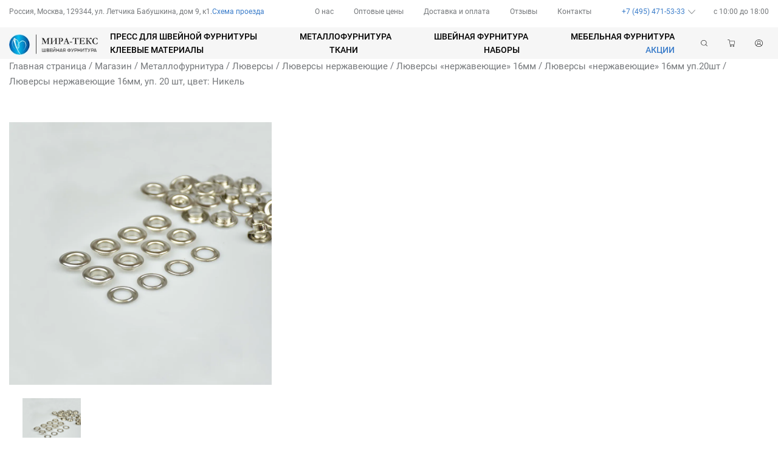

--- FILE ---
content_type: text/html; charset=UTF-8
request_url: https://mira-teks.ru/product/metallofurnitura/lyuversy/lyuversy-nerzhaveyushhie/lyuversy-nerzhaveyushhie-16mm/lyuversy-nerzhaveyushhie-16mm-up-20sht/lyuversy-nerzhaveyushhie-16mm29-roznitsa-tsv/
body_size: 25404
content:
<!DOCTYPE html>
<html lang="ru">

<head>
  <meta charset="UTF-8">
  <meta http-equiv="X-UA-Compatible" content="IE=edge">
  <meta name="viewport" content="width=device-width, initial-scale=1.0">
  <link rel="apple-touch-icon" sizes="180x180" href="https://mira-teks.ru/wp-content/themes/seventh/img/apple-touch-icon.png">
  <link rel="icon" type="image/png" sizes="32x32" href="https://mira-teks.ru/wp-content/themes/seventh/img/favicon-32x32.png">
  <link rel="icon" type="image/png" sizes="16x16" href="https://mira-teks.ru/wp-content/themes/seventh/img/favicon-16x16.png">
  <link rel="manifest" href="https://mira-teks.ru/wp-content/themes/seventh/img/site.webmanifest">
  <meta content="width=device-width, initial-scale=1, minimum-scale=1, maximum-scale=1" name="viewport">
  <meta name="msapplication-TileColor" content="#2b5797">
  <meta name="theme-color" content="#ffffff">
  <title>Люверсы нержавеющие 16мм, уп. 20 шт, цвет: Никель &#8212; Миратекс</title>
<meta name='robots' content='max-image-preview:large' />
<script>window._wca = window._wca || [];</script>
<link rel='dns-prefetch' href='//stats.wp.com' />
<link rel="alternate" title="oEmbed (JSON)" type="application/json+oembed" href="https://mira-teks.ru/wp-json/oembed/1.0/embed?url=https%3A%2F%2Fmira-teks.ru%2Fproduct%2Fmetallofurnitura%2Flyuversy%2Flyuversy-nerzhaveyushhie%2Flyuversy-nerzhaveyushhie-16mm%2Flyuversy-nerzhaveyushhie-16mm-up-20sht%2Flyuversy-nerzhaveyushhie-16mm29-roznitsa-tsv%2F" />
<link rel="alternate" title="oEmbed (XML)" type="text/xml+oembed" href="https://mira-teks.ru/wp-json/oembed/1.0/embed?url=https%3A%2F%2Fmira-teks.ru%2Fproduct%2Fmetallofurnitura%2Flyuversy%2Flyuversy-nerzhaveyushhie%2Flyuversy-nerzhaveyushhie-16mm%2Flyuversy-nerzhaveyushhie-16mm-up-20sht%2Flyuversy-nerzhaveyushhie-16mm29-roznitsa-tsv%2F&#038;format=xml" />
<style id='wp-img-auto-sizes-contain-inline-css' type='text/css'>
img:is([sizes=auto i],[sizes^="auto," i]){contain-intrinsic-size:3000px 1500px}
/*# sourceURL=wp-img-auto-sizes-contain-inline-css */
</style>
<style id='wp-emoji-styles-inline-css' type='text/css'>

	img.wp-smiley, img.emoji {
		display: inline !important;
		border: none !important;
		box-shadow: none !important;
		height: 1em !important;
		width: 1em !important;
		margin: 0 0.07em !important;
		vertical-align: -0.1em !important;
		background: none !important;
		padding: 0 !important;
	}
/*# sourceURL=wp-emoji-styles-inline-css */
</style>
<style id='wp-block-library-inline-css' type='text/css'>
:root{--wp-block-synced-color:#7a00df;--wp-block-synced-color--rgb:122,0,223;--wp-bound-block-color:var(--wp-block-synced-color);--wp-editor-canvas-background:#ddd;--wp-admin-theme-color:#007cba;--wp-admin-theme-color--rgb:0,124,186;--wp-admin-theme-color-darker-10:#006ba1;--wp-admin-theme-color-darker-10--rgb:0,107,160.5;--wp-admin-theme-color-darker-20:#005a87;--wp-admin-theme-color-darker-20--rgb:0,90,135;--wp-admin-border-width-focus:2px}@media (min-resolution:192dpi){:root{--wp-admin-border-width-focus:1.5px}}.wp-element-button{cursor:pointer}:root .has-very-light-gray-background-color{background-color:#eee}:root .has-very-dark-gray-background-color{background-color:#313131}:root .has-very-light-gray-color{color:#eee}:root .has-very-dark-gray-color{color:#313131}:root .has-vivid-green-cyan-to-vivid-cyan-blue-gradient-background{background:linear-gradient(135deg,#00d084,#0693e3)}:root .has-purple-crush-gradient-background{background:linear-gradient(135deg,#34e2e4,#4721fb 50%,#ab1dfe)}:root .has-hazy-dawn-gradient-background{background:linear-gradient(135deg,#faaca8,#dad0ec)}:root .has-subdued-olive-gradient-background{background:linear-gradient(135deg,#fafae1,#67a671)}:root .has-atomic-cream-gradient-background{background:linear-gradient(135deg,#fdd79a,#004a59)}:root .has-nightshade-gradient-background{background:linear-gradient(135deg,#330968,#31cdcf)}:root .has-midnight-gradient-background{background:linear-gradient(135deg,#020381,#2874fc)}:root{--wp--preset--font-size--normal:16px;--wp--preset--font-size--huge:42px}.has-regular-font-size{font-size:1em}.has-larger-font-size{font-size:2.625em}.has-normal-font-size{font-size:var(--wp--preset--font-size--normal)}.has-huge-font-size{font-size:var(--wp--preset--font-size--huge)}.has-text-align-center{text-align:center}.has-text-align-left{text-align:left}.has-text-align-right{text-align:right}.has-fit-text{white-space:nowrap!important}#end-resizable-editor-section{display:none}.aligncenter{clear:both}.items-justified-left{justify-content:flex-start}.items-justified-center{justify-content:center}.items-justified-right{justify-content:flex-end}.items-justified-space-between{justify-content:space-between}.screen-reader-text{border:0;clip-path:inset(50%);height:1px;margin:-1px;overflow:hidden;padding:0;position:absolute;width:1px;word-wrap:normal!important}.screen-reader-text:focus{background-color:#ddd;clip-path:none;color:#444;display:block;font-size:1em;height:auto;left:5px;line-height:normal;padding:15px 23px 14px;text-decoration:none;top:5px;width:auto;z-index:100000}html :where(.has-border-color){border-style:solid}html :where([style*=border-top-color]){border-top-style:solid}html :where([style*=border-right-color]){border-right-style:solid}html :where([style*=border-bottom-color]){border-bottom-style:solid}html :where([style*=border-left-color]){border-left-style:solid}html :where([style*=border-width]){border-style:solid}html :where([style*=border-top-width]){border-top-style:solid}html :where([style*=border-right-width]){border-right-style:solid}html :where([style*=border-bottom-width]){border-bottom-style:solid}html :where([style*=border-left-width]){border-left-style:solid}html :where(img[class*=wp-image-]){height:auto;max-width:100%}:where(figure){margin:0 0 1em}html :where(.is-position-sticky){--wp-admin--admin-bar--position-offset:var(--wp-admin--admin-bar--height,0px)}@media screen and (max-width:600px){html :where(.is-position-sticky){--wp-admin--admin-bar--position-offset:0px}}
.has-text-align-justify{text-align:justify;}

/*# sourceURL=wp-block-library-inline-css */
</style><style id='global-styles-inline-css' type='text/css'>
:root{--wp--preset--aspect-ratio--square: 1;--wp--preset--aspect-ratio--4-3: 4/3;--wp--preset--aspect-ratio--3-4: 3/4;--wp--preset--aspect-ratio--3-2: 3/2;--wp--preset--aspect-ratio--2-3: 2/3;--wp--preset--aspect-ratio--16-9: 16/9;--wp--preset--aspect-ratio--9-16: 9/16;--wp--preset--color--black: #000000;--wp--preset--color--cyan-bluish-gray: #abb8c3;--wp--preset--color--white: #ffffff;--wp--preset--color--pale-pink: #f78da7;--wp--preset--color--vivid-red: #cf2e2e;--wp--preset--color--luminous-vivid-orange: #ff6900;--wp--preset--color--luminous-vivid-amber: #fcb900;--wp--preset--color--light-green-cyan: #7bdcb5;--wp--preset--color--vivid-green-cyan: #00d084;--wp--preset--color--pale-cyan-blue: #8ed1fc;--wp--preset--color--vivid-cyan-blue: #0693e3;--wp--preset--color--vivid-purple: #9b51e0;--wp--preset--gradient--vivid-cyan-blue-to-vivid-purple: linear-gradient(135deg,rgb(6,147,227) 0%,rgb(155,81,224) 100%);--wp--preset--gradient--light-green-cyan-to-vivid-green-cyan: linear-gradient(135deg,rgb(122,220,180) 0%,rgb(0,208,130) 100%);--wp--preset--gradient--luminous-vivid-amber-to-luminous-vivid-orange: linear-gradient(135deg,rgb(252,185,0) 0%,rgb(255,105,0) 100%);--wp--preset--gradient--luminous-vivid-orange-to-vivid-red: linear-gradient(135deg,rgb(255,105,0) 0%,rgb(207,46,46) 100%);--wp--preset--gradient--very-light-gray-to-cyan-bluish-gray: linear-gradient(135deg,rgb(238,238,238) 0%,rgb(169,184,195) 100%);--wp--preset--gradient--cool-to-warm-spectrum: linear-gradient(135deg,rgb(74,234,220) 0%,rgb(151,120,209) 20%,rgb(207,42,186) 40%,rgb(238,44,130) 60%,rgb(251,105,98) 80%,rgb(254,248,76) 100%);--wp--preset--gradient--blush-light-purple: linear-gradient(135deg,rgb(255,206,236) 0%,rgb(152,150,240) 100%);--wp--preset--gradient--blush-bordeaux: linear-gradient(135deg,rgb(254,205,165) 0%,rgb(254,45,45) 50%,rgb(107,0,62) 100%);--wp--preset--gradient--luminous-dusk: linear-gradient(135deg,rgb(255,203,112) 0%,rgb(199,81,192) 50%,rgb(65,88,208) 100%);--wp--preset--gradient--pale-ocean: linear-gradient(135deg,rgb(255,245,203) 0%,rgb(182,227,212) 50%,rgb(51,167,181) 100%);--wp--preset--gradient--electric-grass: linear-gradient(135deg,rgb(202,248,128) 0%,rgb(113,206,126) 100%);--wp--preset--gradient--midnight: linear-gradient(135deg,rgb(2,3,129) 0%,rgb(40,116,252) 100%);--wp--preset--font-size--small: 13px;--wp--preset--font-size--medium: 20px;--wp--preset--font-size--large: 36px;--wp--preset--font-size--x-large: 42px;--wp--preset--spacing--20: 0.44rem;--wp--preset--spacing--30: 0.67rem;--wp--preset--spacing--40: 1rem;--wp--preset--spacing--50: 1.5rem;--wp--preset--spacing--60: 2.25rem;--wp--preset--spacing--70: 3.38rem;--wp--preset--spacing--80: 5.06rem;--wp--preset--shadow--natural: 6px 6px 9px rgba(0, 0, 0, 0.2);--wp--preset--shadow--deep: 12px 12px 50px rgba(0, 0, 0, 0.4);--wp--preset--shadow--sharp: 6px 6px 0px rgba(0, 0, 0, 0.2);--wp--preset--shadow--outlined: 6px 6px 0px -3px rgb(255, 255, 255), 6px 6px rgb(0, 0, 0);--wp--preset--shadow--crisp: 6px 6px 0px rgb(0, 0, 0);}:where(.is-layout-flex){gap: 0.5em;}:where(.is-layout-grid){gap: 0.5em;}body .is-layout-flex{display: flex;}.is-layout-flex{flex-wrap: wrap;align-items: center;}.is-layout-flex > :is(*, div){margin: 0;}body .is-layout-grid{display: grid;}.is-layout-grid > :is(*, div){margin: 0;}:where(.wp-block-columns.is-layout-flex){gap: 2em;}:where(.wp-block-columns.is-layout-grid){gap: 2em;}:where(.wp-block-post-template.is-layout-flex){gap: 1.25em;}:where(.wp-block-post-template.is-layout-grid){gap: 1.25em;}.has-black-color{color: var(--wp--preset--color--black) !important;}.has-cyan-bluish-gray-color{color: var(--wp--preset--color--cyan-bluish-gray) !important;}.has-white-color{color: var(--wp--preset--color--white) !important;}.has-pale-pink-color{color: var(--wp--preset--color--pale-pink) !important;}.has-vivid-red-color{color: var(--wp--preset--color--vivid-red) !important;}.has-luminous-vivid-orange-color{color: var(--wp--preset--color--luminous-vivid-orange) !important;}.has-luminous-vivid-amber-color{color: var(--wp--preset--color--luminous-vivid-amber) !important;}.has-light-green-cyan-color{color: var(--wp--preset--color--light-green-cyan) !important;}.has-vivid-green-cyan-color{color: var(--wp--preset--color--vivid-green-cyan) !important;}.has-pale-cyan-blue-color{color: var(--wp--preset--color--pale-cyan-blue) !important;}.has-vivid-cyan-blue-color{color: var(--wp--preset--color--vivid-cyan-blue) !important;}.has-vivid-purple-color{color: var(--wp--preset--color--vivid-purple) !important;}.has-black-background-color{background-color: var(--wp--preset--color--black) !important;}.has-cyan-bluish-gray-background-color{background-color: var(--wp--preset--color--cyan-bluish-gray) !important;}.has-white-background-color{background-color: var(--wp--preset--color--white) !important;}.has-pale-pink-background-color{background-color: var(--wp--preset--color--pale-pink) !important;}.has-vivid-red-background-color{background-color: var(--wp--preset--color--vivid-red) !important;}.has-luminous-vivid-orange-background-color{background-color: var(--wp--preset--color--luminous-vivid-orange) !important;}.has-luminous-vivid-amber-background-color{background-color: var(--wp--preset--color--luminous-vivid-amber) !important;}.has-light-green-cyan-background-color{background-color: var(--wp--preset--color--light-green-cyan) !important;}.has-vivid-green-cyan-background-color{background-color: var(--wp--preset--color--vivid-green-cyan) !important;}.has-pale-cyan-blue-background-color{background-color: var(--wp--preset--color--pale-cyan-blue) !important;}.has-vivid-cyan-blue-background-color{background-color: var(--wp--preset--color--vivid-cyan-blue) !important;}.has-vivid-purple-background-color{background-color: var(--wp--preset--color--vivid-purple) !important;}.has-black-border-color{border-color: var(--wp--preset--color--black) !important;}.has-cyan-bluish-gray-border-color{border-color: var(--wp--preset--color--cyan-bluish-gray) !important;}.has-white-border-color{border-color: var(--wp--preset--color--white) !important;}.has-pale-pink-border-color{border-color: var(--wp--preset--color--pale-pink) !important;}.has-vivid-red-border-color{border-color: var(--wp--preset--color--vivid-red) !important;}.has-luminous-vivid-orange-border-color{border-color: var(--wp--preset--color--luminous-vivid-orange) !important;}.has-luminous-vivid-amber-border-color{border-color: var(--wp--preset--color--luminous-vivid-amber) !important;}.has-light-green-cyan-border-color{border-color: var(--wp--preset--color--light-green-cyan) !important;}.has-vivid-green-cyan-border-color{border-color: var(--wp--preset--color--vivid-green-cyan) !important;}.has-pale-cyan-blue-border-color{border-color: var(--wp--preset--color--pale-cyan-blue) !important;}.has-vivid-cyan-blue-border-color{border-color: var(--wp--preset--color--vivid-cyan-blue) !important;}.has-vivid-purple-border-color{border-color: var(--wp--preset--color--vivid-purple) !important;}.has-vivid-cyan-blue-to-vivid-purple-gradient-background{background: var(--wp--preset--gradient--vivid-cyan-blue-to-vivid-purple) !important;}.has-light-green-cyan-to-vivid-green-cyan-gradient-background{background: var(--wp--preset--gradient--light-green-cyan-to-vivid-green-cyan) !important;}.has-luminous-vivid-amber-to-luminous-vivid-orange-gradient-background{background: var(--wp--preset--gradient--luminous-vivid-amber-to-luminous-vivid-orange) !important;}.has-luminous-vivid-orange-to-vivid-red-gradient-background{background: var(--wp--preset--gradient--luminous-vivid-orange-to-vivid-red) !important;}.has-very-light-gray-to-cyan-bluish-gray-gradient-background{background: var(--wp--preset--gradient--very-light-gray-to-cyan-bluish-gray) !important;}.has-cool-to-warm-spectrum-gradient-background{background: var(--wp--preset--gradient--cool-to-warm-spectrum) !important;}.has-blush-light-purple-gradient-background{background: var(--wp--preset--gradient--blush-light-purple) !important;}.has-blush-bordeaux-gradient-background{background: var(--wp--preset--gradient--blush-bordeaux) !important;}.has-luminous-dusk-gradient-background{background: var(--wp--preset--gradient--luminous-dusk) !important;}.has-pale-ocean-gradient-background{background: var(--wp--preset--gradient--pale-ocean) !important;}.has-electric-grass-gradient-background{background: var(--wp--preset--gradient--electric-grass) !important;}.has-midnight-gradient-background{background: var(--wp--preset--gradient--midnight) !important;}.has-small-font-size{font-size: var(--wp--preset--font-size--small) !important;}.has-medium-font-size{font-size: var(--wp--preset--font-size--medium) !important;}.has-large-font-size{font-size: var(--wp--preset--font-size--large) !important;}.has-x-large-font-size{font-size: var(--wp--preset--font-size--x-large) !important;}
/*# sourceURL=global-styles-inline-css */
</style>

<style id='classic-theme-styles-inline-css' type='text/css'>
/*! This file is auto-generated */
.wp-block-button__link{color:#fff;background-color:#32373c;border-radius:9999px;box-shadow:none;text-decoration:none;padding:calc(.667em + 2px) calc(1.333em + 2px);font-size:1.125em}.wp-block-file__button{background:#32373c;color:#fff;text-decoration:none}
/*# sourceURL=/wp-includes/css/classic-themes.min.css */
</style>
<link rel='stylesheet' id='woocommerce-photo-reviews-style-css' href='https://mira-teks.ru/wp-content/plugins/woo-photo-reviews/css/style.min.css?ver=1.2.9' type='text/css' media='all' />
<style id='woocommerce-photo-reviews-style-inline-css' type='text/css'>
.wcpr-filter-container{border:1px solid #e5e5e5;}.wcpr-filter-button{border:1px solid #e5e5e5;}.rate-percent{background-color:#96588a;}.star-rating:before,.star-rating span:before,.stars a:hover:after, .stars a.active:after{color:#ffb600 !important;}
/*# sourceURL=woocommerce-photo-reviews-style-inline-css */
</style>
<link rel='stylesheet' id='wcpr-masonry-style-css' href='https://mira-teks.ru/wp-content/plugins/woo-photo-reviews/css/masonry.min.css?ver=1.2.9' type='text/css' media='all' />
<link rel='stylesheet' id='wcpr-swipebox-css-css' href='https://mira-teks.ru/wp-content/plugins/woo-photo-reviews/css/swipebox.min.css?ver=6.9' type='text/css' media='all' />
<link rel='stylesheet' id='woocommerce-layout-css' href='https://mira-teks.ru/wp-content/plugins/woocommerce/assets/css/woocommerce-layout.css?ver=6.4.0' type='text/css' media='all' />
<style id='woocommerce-layout-inline-css' type='text/css'>

	.infinite-scroll .woocommerce-pagination {
		display: none;
	}
/*# sourceURL=woocommerce-layout-inline-css */
</style>
<link rel='stylesheet' id='woocommerce-smallscreen-css' href='https://mira-teks.ru/wp-content/plugins/woocommerce/assets/css/woocommerce-smallscreen.css?ver=6.4.0' type='text/css' media='only screen and (max-width: 768px)' />
<link rel='stylesheet' id='woocommerce-general-css' href='https://mira-teks.ru/wp-content/plugins/woocommerce/assets/css/woocommerce.css?ver=6.4.0' type='text/css' media='all' />
<style id='woocommerce-inline-inline-css' type='text/css'>
.woocommerce form .form-row .required { visibility: visible; }
/*# sourceURL=woocommerce-inline-inline-css */
</style>
<link rel='stylesheet' id='woo-variation-swatches-css' href='https://mira-teks.ru/wp-content/plugins/woo-variation-swatches/assets/css/frontend.min.css?ver=1658079796' type='text/css' media='all' />
<style id='woo-variation-swatches-inline-css' type='text/css'>
:root {
--wvs-tick:url("data:image/svg+xml;utf8,%3Csvg filter='drop-shadow(0px 0px 2px rgb(0 0 0 / .8))' xmlns='http://www.w3.org/2000/svg'  viewBox='0 0 30 30'%3E%3Cpath fill='none' stroke='%23ffffff' stroke-linecap='round' stroke-linejoin='round' stroke-width='4' d='M4 16L11 23 27 7'/%3E%3C/svg%3E");

--wvs-cross:url("data:image/svg+xml;utf8,%3Csvg filter='drop-shadow(0px 0px 5px rgb(255 255 255 / .6))' xmlns='http://www.w3.org/2000/svg' width='72px' height='72px' viewBox='0 0 24 24'%3E%3Cpath fill='none' stroke='%23ff0000' stroke-linecap='round' stroke-width='0.6' d='M5 5L19 19M19 5L5 19'/%3E%3C/svg%3E");
--wvs-single-product-item-width:30px;
--wvs-single-product-item-height:30px;
--wvs-single-product-item-font-size:16px}
/*# sourceURL=woo-variation-swatches-inline-css */
</style>
<link rel='stylesheet' id='style-1-css' href='https://mira-teks.ru/wp-content/themes/seventh/css/swiper-bundle.min.css?ver=20012026-0101' type='text/css' media='all' />
<link rel='stylesheet' id='style-2-css' href='https://mira-teks.ru/wp-content/themes/seventh/css/style.min.css?ver=20012026-0101' type='text/css' media='all' />
<link rel='stylesheet' id='style-110-css' href='https://mira-teks.ru/wp-content/themes/seventh/css/adapt/menu-adaptive.css?ver=20012026-0101' type='text/css' media='all' />
<link rel='stylesheet' id='style-120-css' href='https://mira-teks.ru/wp-content/themes/seventh/css/modals.css?ver=20012026-0101' type='text/css' media='all' />
<link rel='stylesheet' id='style-3-css' href='https://mira-teks.ru/wp-content/themes/seventh/css/item-card.css?ver=20012026-0101' type='text/css' media='all' />
<link rel='stylesheet' id='style-31-css' href='https://mira-teks.ru/wp-content/themes/seventh/css/adapt/i-card-adaptive.css?ver=20012026-0101' type='text/css' media='all' />
<link rel='stylesheet' id='style-41-css' href='https://mira-teks.ru/wp-content/themes/seventh/css/file-uploader/fine-uploader.min.css?ver=20012026-0101' type='text/css' media='all' />
<link rel='stylesheet' id='style-51-css' href='https://mira-teks.ru/wp-content/themes/seventh/css/file-uploader/fine-uploader-gallery.min.css?ver=20012026-0101' type='text/css' media='all' />
<link rel='stylesheet' id='style-61-css' href='https://mira-teks.ru/wp-content/themes/seventh/css/jquery.fancybox.min.css?ver=20012026-0101' type='text/css' media='all' />
<link rel='stylesheet' id='global-css' href='https://mira-teks.ru/wp-content/themes/seventh/style.css?ver=20012026-0101' type='text/css' media='all' />
<link rel='stylesheet' id='jetpack_css-css' href='https://mira-teks.ru/wp-content/plugins/jetpack/css/jetpack.css?ver=12.1.2' type='text/css' media='all' />
<script type="text/javascript" src="https://mira-teks.ru/wp-includes/js/jquery/jquery.min.js?ver=3.7.1" id="jquery-core-js"></script>
<script type="text/javascript" src="https://mira-teks.ru/wp-includes/js/jquery/jquery-migrate.min.js?ver=3.4.1" id="jquery-migrate-js"></script>
<script type="text/javascript" id="woocommerce-photo-reviews-script-js-extra">
/* <![CDATA[ */
var woocommerce_photo_reviews_params = {"ajaxurl":"https://mira-teks.ru/wp-admin/admin-ajax.php","i18n_required_rating_text":"\u041f\u043e\u0436\u0430\u043b\u0443\u0439\u0441\u0442\u0430, \u0432\u044b\u0431\u0435\u0440\u0438\u0442\u0435 \u0440\u0435\u0439\u0442\u0438\u043d\u0433","i18n_required_comment_text":"\u041f\u043e\u0436\u0430\u043b\u0443\u0439\u0441\u0442\u0430, \u0432\u0432\u0435\u0434\u0438\u0442\u0435 \u0432\u0430\u0448 \u043a\u043e\u043c\u043c\u0435\u043d\u0442\u0430\u0440\u0438\u0439","i18n_required_name_text":"\u041f\u043e\u0436\u0430\u043b\u0443\u0439\u0441\u0442\u0430, \u0432\u0432\u0435\u0434\u0438\u0442\u0435 \u0412\u0430\u0448\u0435 \u0438\u043c\u044f","i18n_required_email_text":"\u0412\u0432\u0435\u0434\u0438\u0442\u0435 \u0430\u0434\u0440\u0435\u0441 \u044d\u043b\u0435\u043a\u0442\u0440\u043e\u043d\u043d\u043e\u0439 \u043f\u043e\u0447\u0442\u044b","warning_gdpr":"\u041f\u043e\u0436\u0430\u043b\u0443\u0439\u0441\u0442\u0430, \u0441\u043e\u0433\u043b\u0430\u0441\u0438\u0442\u0435\u0441\u044c \u0441 \u043d\u0430\u0448\u0438\u043c\u0438 \u0443\u0441\u043b\u043e\u0432\u0438\u044f\u043c\u0438 \u0438 \u043f\u043e\u043b\u0438\u0442\u0438\u043a\u043e\u0439.","upload_allow":["image/jpg","image/jpeg","image/bmp","image/png","image/webp","image/gif"],"ajax_upload_file":"","ajax_check_content_reviews":"","max_file_size":"2000","max_files":"2","enable_photo":"on","required_image":"off","warning_required_image":"\u041f\u043e\u0436\u0430\u043b\u0443\u0439\u0441\u0442\u0430, \u0437\u0430\u0433\u0440\u0443\u0437\u0438\u0442\u0435 \u0445\u043e\u0442\u044f \u0431\u044b \u043e\u0434\u043d\u043e \u0438\u0437\u043e\u0431\u0440\u0430\u0436\u0435\u043d\u0438\u0435 \u0434\u043b\u044f \u0432\u0430\u0448\u0435\u0433\u043e \u043e\u0431\u0437\u043e\u0440\u0430!","warning_max_files":"\u0412\u044b \u043c\u043e\u0436\u0435\u0442\u0435 \u0437\u0430\u0433\u0440\u0443\u0437\u0438\u0442\u044c \u043d\u0435 \u0431\u043e\u043b\u0435\u0435 2 \u0444\u0430\u0439\u043b\u0430","warning_upload_allow":"'%file_name%' is not an allowed file type.","warning_max_file_size":"The size of '%file_name%' is greater than 2000 kB.","comments_container_id":"comments","nonce":"ef997435af","wc_ajax_url":"/?wc-ajax=%%endpoint%%"};
//# sourceURL=woocommerce-photo-reviews-script-js-extra
/* ]]> */
</script>
<script type="text/javascript" src="https://mira-teks.ru/wp-content/plugins/woo-photo-reviews/js/script.min.js?ver=1.2.9" id="woocommerce-photo-reviews-script-js"></script>
<script type="text/javascript" src="https://mira-teks.ru/wp-content/plugins/woo-photo-reviews/js/jquery.swipebox.js?ver=6.9" id="wcpr-swipebox-js-js"></script>
<script type="text/javascript" src="https://mira-teks.ru/wp-content/plugins/woo-photo-reviews/js/masonry.min.js?ver=1.2.9" id="wcpr-masonry-script-js"></script>
<script defer type="text/javascript" src="https://stats.wp.com/s-202604.js" id="woocommerce-analytics-js"></script>
<link rel="https://api.w.org/" href="https://mira-teks.ru/wp-json/" /><link rel="alternate" title="JSON" type="application/json" href="https://mira-teks.ru/wp-json/wp/v2/product/2336" />	<style type="text/css">
		/* @font-face { font-family: "Rubl Sign"; src: url(https://mira-teks.ru/wp-content/plugins/saphali-woocommerce-lite/ruble.eot); } */
		
		@font-face { font-family: "rub-arial-regular"; src: url("https://mira-teks.ru/wp-content/plugins/saphali-woocommerce-lite/ruble-simb.woff"), url("https://mira-teks.ru/wp-content/plugins/saphali-woocommerce-lite/ruble-simb.ttf");
		}
		span.rur {
			font-family: rub-arial-regular;
			text-transform: uppercase;
		}
		span.rur span { display: none; }

		/* span.rur { font-family: "Rubl Sign"; text-transform: uppercase;}
		span.rur:before {top: 0.06em;left: 0.55em;content: '\2013'; position: relative;} */
	</style>
		

<!-- Saphali Lite Version -->
<meta name="generator" content="Saphali Lite 1.8.13" />

	<style>img#wpstats{display:none}</style>
			<noscript><style>.woocommerce-product-gallery{ opacity: 1 !important; }</style></noscript>
	</head>

<body class="wp-singular product-template-default single single-product postid-2336 wp-theme-seventh theme-seventh woocommerce woocommerce-page woocommerce-no-js woo-variation-swatches wvs-behavior-blur wvs-theme-seventh wvs-show-label wvs-tooltip">
  <style>
    .messa_new {
      display: none;
      position: relative;
      margin: 10px auto 10px auto;
      width: 1000px;
    }
    .messa_new.active {
      display: block;
    }
    .messa_new div {
      display: grid;
      align-items: center;
      justify-items: center;
      background: #b9d2ff;
      grid-template-rows: 88px;
      color: #000000;
      position: relative;
      grid-template-columns: 1fr;
    }
    .messa_new strong {
      position: absolute;
      right: 10px;
      top: 5px;
      padding: 10px;
      cursor: pointer;
    }
  </style>
  <div class="messa_new disabled">
    <div><p>С Наступающим Новым годом и Рождеством! Пусть 2026 год принесет, стабильность и процветание!🎄<br />
с 31 декабря по 11 января включительно выходные дни, с 12 января в обычном режиме.</p>
</div>
    <strong title="Закрыть">&times;</strong>
  </div>
    <div class="hidden" id="sign_modal">
    <div class="sign-wrapper">
      <div class="sign">
        <div>
          <h3>Вход</h3>
          <div class="close" onclick="document.getElementById('sign_modal').classList.toggle('hidden');">
            <img alt="" src="https://mira-teks.ru/wp-content/webp-express/webp-images/themes/seventh/img/icons/close.png.webp">
          </div>
        </div>
        <hr>
        <div class="content-wrapper contact">
          <div class="messenger"></div>
          <div class="row2">
            <label for="sign_email">E-mail<br><input id="sign_email" name="sign_email" type="email"></label>
          </div>
          <div>
            <label for="sign_pass">Пароль<br><input id="sign_pass" name="pass" type="password"></label>
          </div>
        </div>
        <div class="btn-act">
          <div class="btn-buy">Войти</div>
          <div class="forget_pass">Забыли пароль?</div>
          <div class="new_acc">Регистрация</div>
        </div>
      </div>
    </div>
  </div>
  <div class="hidden" id="reg_modal">
    <div class="reg-wrapper">
      <div class="reg">
        <div>
          <h3>Регистрация</h3>
          <div class="close" onclick="document.getElementById('reg_modal').classList.toggle('hidden');">
            <img alt="" src="https://mira-teks.ru/wp-content/webp-express/webp-images/themes/seventh/img/icons/close.png.webp">
          </div>
        </div>
        <hr>
        <div class="content-wrapper contact">
          <div class="flex-box">
            <label for="reg_surname">Фамилия<br><input id="reg_surname" name="reg_surname" type="text"></label>
            <label for="reg_name">Имя<br><input id="reg_name" name="reg_name" type="text"></label>
            <label for="reg_phone">Контактный телефон<br><input id="reg_phone" name="reg_phone" type="tel"></label>
          </div>
          <div class="flex-box row2">
            <label for="reg_email">E-mail<br><input id="reg_email" name="reg_email" type="email"></label>
            <label for="reg_city">Город<br><input id="reg_city" name="reg_city" type="text"></label>
            <label for="pass">Пароль<br><input id="pass" name="pass" type="password"></label>
          </div>
          <div><label for="pass_accept">Повтор пароля<br><input id="pass_accept" name="pass" type="password"></label>
          </div>
        </div>
        <div class="btn-act">
          <div class="btn-buy">Зарегистрироваться</div>
          <div class="have_acc">Уже есть аккаунт?</div>
        </div>
        <div class="messenger"></div>
      </div>
    </div>
  </div>
  <div id="pass_modal" class="hidden">
    <div class="pass-wrapper">
      <div class="pass">
        <div>
          <h3>Забыли пароль?</h3>
          <div class="close" onclick="document.getElementById('pass_modal').classList.toggle('hidden');">
            <img alt="" src="https://mira-teks.ru/wp-content/webp-express/webp-images/themes/seventh/img/icons/close.png.webp">
          </div>
        </div>
        <hr>
        <div class="content-wrapper contact">
          <div class="row2">
            <label for="pass_email">E-mail<br><input id="pass_email" name="pass_email" type="email"></label>
          </div>
        </div>
        <div class="btn-act">
          <div class="btn-buy">Отправить код</div>
          <div class="sign_in">Вход</div>
          <div class="new_acc">Регистрация</div>
        </div>
        <div class="messenger"></div>
      </div>
    </div>
  </div>
    

<div class="header-top-inner">
  <div class="container-content">
    <div class="header-top">
      <div class="header-top-address">
        <p class="header-top-address-inner">Россия, Москва, 129344, ул. Летчика Бабушкина, дом 9, к1.</p>
        <a class="header-top-address-travel hvr-travel" href="https://mira-teks.ru/contacts">
          Схема проезда</a>
      </div>

      <div class="header-top-nav">
        <a class="header-top-nav-link hvr-header-nav" href="https://mira-teks.ru/about">О нас</a><a class="header-top-nav-link hvr-header-nav" href="https://mira-teks.ru/opt/">Оптовые цены</a><a class="header-top-nav-link hvr-header-nav" href="https://mira-teks.ru/delivery">Доставка и оплата</a><a class="header-top-nav-link hvr-header-nav" href="https://mira-teks.ru/reviews">Отзывы</a><a class="header-top-nav-link hvr-header-nav" href="https://mira-teks.ru/contacts">Контакты</a>      </div>

      <div class="header-top-tel-hours">
        <div class="header-top-tel-hours-inner">
          <p class="header-top-tel-hours-inner-tel hvr-travel">+7 (495) 471-53-33</p>
          <a href="#">
            <img class="header-top-tel-hours-inner-arrow" src="https://mira-teks.ru/wp-content/webp-express/webp-images/themes/seventh/img/icons/header-arrow.png.webp" alt="">
          </a>
        </div>
        <p class="header-top-tel-hours-time">c 10:00 до 18:00</p>
        <div class="header-top-tel-hours-burger">
          
                    <div class="header-top-tel-hours-burger-item hvr-travel">
                      <a href="tel:+7(977)471-53-33" class="header-top-tel-hours-burger-item-tel">+7 (977) 471-53-33</a>
                      <p class="header-top-tel-hours-burger-item-text">Интернет-магазин, мобильный</p>
                    </div>
                  
                    <div class="header-top-tel-hours-burger-item hvr-travel">
                      <a href="tel:+7(977)471-73-33" class="header-top-tel-hours-burger-item-tel">+7 (977) 471-73-33</a>
                      <p class="header-top-tel-hours-burger-item-text">Интернет-магазин, мобильный</p>
                    </div>
                  
                    <div class="header-top-tel-hours-burger-item hvr-travel">
                      <a href="tel:+7(495)471-73-33" class="header-top-tel-hours-burger-item-tel">+7 (495) 471-73-33</a>
                      <p class="header-top-tel-hours-burger-item-text">Интернет-магазин по всем вопросам</p>
                    </div>
                  
                    <div class="header-top-tel-hours-burger-item hvr-travel">
                      <a href="tel:+7(977)897-33-19" class="header-top-tel-hours-burger-item-tel">+7 (977) 897-33-19</a>
                      <p class="header-top-tel-hours-burger-item-text">Оптовый отдел или др. номера заняты</p>
                    </div>
                          </div>
      </div>
    </div>
  </div>
  <div class="burger-menu">
    <div class="burger-menu-wrapper">

      <a href="https://mira-teks.ru" class="burger-menu-logo">
        <img class="mirateks-logo" src="https://mira-teks.ru/wp-content/webp-express/webp-images/themes/seventh/img/logo-mirateks.jpg.webp" alt="logo">
      </a>
            <div class="burger-right-side">
        <a href="#" class="burger-header-icon search-active-mobile"><img src="https://mira-teks.ru/wp-content/webp-express/webp-images/themes/seventh/img/icons/search.png.webp" alt="Поиск"></a>
        <a href="#" class="burger-header-icon burger-header-icon-account"><img src="https://mira-teks.ru/wp-content/webp-express/webp-images/themes/seventh/img/icons/user.png.webp" alt="Личный кабинет"></a>

        <a class="burger-header-icon-buy" href="https://mira-teks.ru/checkout/">
                <img src="https://mira-teks.ru/wp-content/webp-express/webp-images/themes/seventh/img/icons/buy.png.webp" alt="Корзина">
                        </a>
        <a class="burger-menu-icon">
          <span class="burger-m"></span>
        </a>
      </div>

    </div>

    <div class="burger-nav">
      <ul class="burger-nav-ul">
        <li> <a href="https://mira-teks.ru/about" class="burger-nav-link hvr-header-nav">О нас</a></li><li> <a href="https://mira-teks.ru/opt/" class="burger-nav-link hvr-header-nav">Оптовые цены</a></li><li> <a href="https://mira-teks.ru/delivery" class="burger-nav-link hvr-header-nav">Доставка и оплата</a></li><li> <a href="https://mira-teks.ru/reviews" class="burger-nav-link hvr-header-nav">Отзывы</a></li><li> <a href="https://mira-teks.ru/contacts" class="burger-nav-link hvr-header-nav">Контакты</a></li>      </ul>

      <div class="burger-address">
        <p class="burger-address-title">
          Россия, Москва, 129344,         </p><p>ул. Летчика Бабушкина, дом 9, к1.</p>
        <a href="https://mira-teks.ru/contacts" class="burger-address-subtitle hvr-travel">Схема проезда</a>
      </div>

      <div class="burger-tels">
        
                  <div class="burger-tels-item">
                    <a href="tel:+7(977)471-53-33" class="burger-tels-link hvr-travel">+7 (977) 471-53-33</a>
                    <p class="burger-tels-text">Интернет-магазин, мобильный</p>
                  </div>
                
                  <div class="burger-tels-item">
                    <a href="tel:+7(977)471-73-33" class="burger-tels-link hvr-travel">+7 (977) 471-73-33</a>
                    <p class="burger-tels-text">Интернет-магазин, мобильный</p>
                  </div>
                
                  <div class="burger-tels-item">
                    <a href="tel:+7(495)471-73-33" class="burger-tels-link hvr-travel">+7 (495) 471-73-33</a>
                    <p class="burger-tels-text">Интернет-магазин по всем вопросам</p>
                  </div>
                
                  <div class="burger-tels-item">
                    <a href="tel:+7(977)897-33-19" class="burger-tels-link hvr-travel">+7 (977) 897-33-19</a>
                    <p class="burger-tels-text">Оптовый отдел или др. номера заняты</p>
                  </div>
                
        <div class="burger-tels-time">
          <p class="burger-tels-time-wrapper">c 10:00 до 18:00</p>
        </div>
      </div>

      <div class="search-mobile-inner">

        <div class="search-mobile-form">
          <form action="/search-results" class="search-mobile-form-wrapper">
            <label for="mobile-search" class="search-mobile-label">
              <a class="search-icon-mobile-link" href="#"><img src="https://mira-teks.ru/wp-content/webp-express/webp-images/themes/seventh/img/icons/search-hover.png.webp" alt="" class="search-mobile-icon-label"></a>
            </label>
            <input type="text" class="search-mobile-input" name="q" autofocus>
          </form>
        </div>
      </div>
    </div>

    <div class="search-mobile-inner">
      <h3 class="search-mobile-title">Популярные предложения</h3>
      <div class="search-mobile-items-wrapper">

        
      </div>
    </div>
  </div>
</div>

<div class="search-inner-mobile">

</div>
  <header class="header">
  <div class="header-wrapper">
    <div class="container-content">
      <div class="header-main">
        <div class="header-nav-logo">
          <a href="https://mira-teks.ru"><img class="header-nav-logo-img" src="https://mira-teks.ru/wp-content/webp-express/webp-images/themes/seventh/img/icons/logo.png.webp" alt="logo"></a>
        </div>

        <div class="header-main-nav">

          <div class="metal-fur-menu">  <div class="text-div">
                        <a href="https://mira-teks.ru/catalog/pressy/" class="header-main-nav-link">Пресс для швейной фурнитуры</a>
                      </div><div class="metal-fur-burger"><a class="metal-fur-burger-item" href="https://mira-teks.ru/catalog/pressy/press-tep-2-fabrika-mikron-turtsiya/">1.Пресс Tep-2 Турция</a><a class="metal-fur-burger-item" href="https://mira-teks.ru/catalog/pressy/press-tep-2-s-unikalnym-dizajnom/">2.Пресс Tep-2 с уникальным дизайном</a><a class="metal-fur-burger-item" href="https://mira-teks.ru/catalog/pressy/press-ter-2-splav-chugun/">3.Пресс Tep-2 сплав чугун</a><a class="metal-fur-burger-item" href="https://mira-teks.ru/catalog/pressy/pressy-s-udarnym-mehanizmom/">4.Пресс с ударным механизмом</a><a class="metal-fur-burger-item" href="https://mira-teks.ru/catalog/pressy/press-elektricheskij-dlya-fabrik/">5.Пресс электрический для фабрик</a><a class="metal-fur-burger-item" href="https://mira-teks.ru/catalog/pressy/press-pnevmaticheskij-dlya-fabrik/">6.Пресс пневматический для фабрик</a></div></div><div class="metal-fur-menu">  <div class="text-div">
                        <a href="https://mira-teks.ru/catalog/metallofurnitura/" class="header-main-nav-link">Металлофурнитура</a>
                      </div><div class="metal-fur-burger"><a class="metal-fur-burger-item" href="https://mira-teks.ru/catalog/metallofurnitura/nasadki-dlya-ustanovki-furnitury/">1.Насадки для пресса</a><a class="metal-fur-burger-item" href="https://mira-teks.ru/catalog/metallofurnitura/zagotovki-dlya-obtyazhki-kozhej-i-tkanyu/">2.Заготовки для обтяжки кожей и тканью</a><a class="metal-fur-burger-item" href="https://mira-teks.ru/catalog/metallofurnitura/knopki-dlya-odezhdy/">3.Кнопки для одежды</a><a class="metal-fur-burger-item" href="https://mira-teks.ru/catalog/metallofurnitura/knopki-rubashechnye/">4.Кнопки рубашечные baby</a><a class="metal-fur-burger-item" href="https://mira-teks.ru/catalog/metallofurnitura/lyuversy/">5.Люверсы </a><a class="metal-fur-burger-item" href="https://mira-teks.ru/catalog/metallofurnitura/holniteny/">6.Хольнитены/заклепки</a><a class="metal-fur-burger-item" href="https://mira-teks.ru/catalog/metallofurnitura/dzhinsovye-pugovitsy/">7.Джинсовые пуговицы</a><a class="metal-fur-burger-item" href="https://mira-teks.ru/catalog/metallofurnitura/uplotnitelnye-koltsa/">8.Уплотнительные кольца</a><a class="metal-fur-burger-item" href="https://mira-teks.ru/catalog/metallofurnitura/probojniki/">9.Пробойники </a><a class="metal-fur-burger-item" href="https://mira-teks.ru/catalog/metallofurnitura/podstavka-pod-probojnik/">10.Подставка под пробойник</a><a class="metal-fur-burger-item" href="https://mira-teks.ru/catalog/metallofurnitura/nozh-dlya-vyrubki/">11.Нож для вырубки</a><a class="metal-fur-burger-item" href="https://mira-teks.ru/catalog/metallofurnitura/nabory-s-ustanovshhikom/">12.Наборы с установщиком </a></div></div><div class="metal-fur-menu">  <div class="text-div">
                        <a href="https://mira-teks.ru/catalog/shvejnaya-furnitura/" class="header-main-nav-link">Швейная фурнитура</a>
                      </div><div class="metal-fur-burger"><a class="metal-fur-burger-item" href="https://mira-teks.ru/catalog/shvejnaya-furnitura/pakety-so-skotch-klapanom/">Пакеты со скотч клапаном</a><a class="metal-fur-burger-item" href="https://mira-teks.ru/catalog/shvejnaya-furnitura/nitki-shvejnye/">Нитки швейные </a><a class="metal-fur-burger-item" href="https://mira-teks.ru/catalog/shvejnaya-furnitura/rezinka-shvejnaya-dlya-odezhdy/">Резинка швейная для одежды</a><a class="metal-fur-burger-item" href="https://mira-teks.ru/catalog/shvejnaya-furnitura/lipuchka/">Липучка</a><a class="metal-fur-burger-item" href="https://mira-teks.ru/catalog/shvejnaya-furnitura/molnii/">Молнии</a><a class="metal-fur-burger-item" href="https://mira-teks.ru/catalog/shvejnaya-furnitura/lenty/">Ленты</a><a class="metal-fur-burger-item" href="https://mira-teks.ru/catalog/shvejnaya-furnitura/nozhnitsy/">Ножницы</a><a class="metal-fur-burger-item" href="https://mira-teks.ru/catalog/shvejnaya-furnitura/businy/">Бусины</a><a class="metal-fur-burger-item" href="https://mira-teks.ru/catalog/shvejnaya-furnitura/mel-mylo/">Мел-мыло</a><a class="metal-fur-burger-item" href="https://mira-teks.ru/catalog/shvejnaya-furnitura/organajzery/">Органайзеры</a><a class="metal-fur-burger-item" href="https://mira-teks.ru/catalog/shvejnaya-furnitura/svetootrazhayushhij-kant/">Светоотражающий кант</a></div></div><div class="metal-fur-menu">  <div class="text-div">
                        <a href="https://mira-teks.ru/catalog/mebelnaya-furnitura/" class="header-main-nav-link">Мебельная фурнитура</a>
                      </div></div><div class="metal-fur-menu">  <div class="text-div">
                        <a href="https://mira-teks.ru/catalog/kleevye-materialy/" class="header-main-nav-link">Клеевые материалы</a>
                      </div><div class="metal-fur-burger"><a class="metal-fur-burger-item" href="https://mira-teks.ru/catalog/kleevye-materialy/dublerin/">Дублерин</a><a class="metal-fur-burger-item" href="https://mira-teks.ru/catalog/kleevye-materialy/flizelin/">Флизелин</a><a class="metal-fur-burger-item" href="https://mira-teks.ru/catalog/kleevye-materialy/lenty-1/">Ленты</a></div></div><div class="metal-fur-menu">  <div class="text-div">
                        <a href="https://mira-teks.ru/catalog/tkani/" class="header-main-nav-link">Ткани</a>
                      </div><div class="metal-fur-burger"><a class="metal-fur-burger-item" href="https://mira-teks.ru/catalog/tkani/podkladochnaya-tkan/">Подкладочная 190Т</a><a class="metal-fur-burger-item" href="https://mira-teks.ru/catalog/tkani/tkan-trikotazhnaya-podkladochnaya/">Подкладочная трикотажная DAZZLE</a><a class="metal-fur-burger-item" href="https://mira-teks.ru/catalog/tkani/gabardin/">Габардин</a><a class="metal-fur-burger-item" href="https://mira-teks.ru/catalog/tkani/krep-satin/">Креп-сатин</a></div></div><div class="metal-fur-menu">  <div class="text-div">
                        <a href="https://mira-teks.ru/catalog/nabory/" class="header-main-nav-link">Наборы</a>
                      </div></div><div class="metal-fur-menu">  <div class="text-div">
                        <a href="https://mira-teks.ru/catalog/sales" class="header-main-nav-link active">АКЦИИ</a>
                      </div></div>        </div>

        <div class="header-main-icons">
          <div class="header-icons-wrapper search-active">
            <a class="header-main-icons-link" href="#"><img class="search-icon-header" src="https://mira-teks.ru/wp-content/webp-express/webp-images/themes/seventh/img/icons/search-hover.png.webp" alt=""></a>

            <div class="search-inner">
              <div class="search-form-wrapper">
                <form action="/search-results" class="search-form">
                  <label class="search-label" for="search">
                    <a href="#"><img class="search-icon-label" src="https://mira-teks.ru/wp-content/webp-express/webp-images/themes/seventh/img/icons/noun-search-4655561.png.webp" alt=""></a></label>
                  <div>
                    <input type="text" name="q" class="search-input" autofocus autocomplete="off">
                  </div>  
                </form>

              </div>
              <div class="search-popular">
                <h3 class="search-popular-title">Популярные предложения</h3>

                <div class="search-popular-wrapper">

                  

                        <div class="search-popular-item">
                          <img src="https://mira-teks.ru/wp-content/webp-express/webp-images/uploads/2017/01/grafiti.png.webp" alt="item">
                          <a href="https://mira-teks.ru/product/pressy/press-tep-2-s-unikalnym-dizajnom/press-tep-2-mikron-s-perehodnikom-dlya-obtyazhki-pugovits-turtsiya-tsvet-sl-06-militari-kopirovat/" class="popular-item-wrapper"><h4 class="search-popular-item-title">Пресс TEP-2 с переходником для обтяжки пуговиц Турция, цвет: (SL-01) Графити</h4></a>
                          <p class="search-popular-item-price"><del aria-hidden="true"><span class="woocommerce-Price-amount amount"><bdi>
			2&nbsp;970,00&nbsp;<span class="woocommerce-Price-currencySymbol"><span class=rur >&#x440;<span>&#x443;&#x431;.</span></span></span></bdi>
			</span></del>&nbsp; <ins><span class="woocommerce-Price-amount amount"><bdi>2&nbsp;295,00&nbsp;<span
			class="woocommerce-Price-currencySymbol"><span class=rur >&#x440;<span>&#x443;&#x431;.</span></span></span></bdi></span></ins> ₽</p>
                        </div>
                        

                        <div class="search-popular-item">
                          <img src="https://mira-teks.ru/wp-content/webp-express/webp-images/uploads/2020/01/DSC_0089.jpg.webp" alt="item">
                          <a href="https://mira-teks.ru/product/metallofurnitura/knopki-dlya-odezhdy/knopki-dlya-obtyazhki-tkanyu/knopki-dlya-obtyazhki-15mm/knopki-dlya-obtyazhki-tkanyu-dlya-odezhdy-15/" class="popular-item-wrapper"><h4 class="search-popular-item-title">Кнопки для обтяжки тканью 15 мм (№24), КОМПЛЕКТ С КНОПКАМИ НЕРЖАВЕЮЩИМИ, уп.40 шт</h4></a>
                          <p class="search-popular-item-price"><span class="woocommerce-Price-amount amount"><bdi>445,50&nbsp;<span
		class="woocommerce-Price-currencySymbol"><span class=rur >&#x440;<span>&#x443;&#x431;.</span></span></span></bdi></span> ₽</p>
                        </div>
                        

                        <div class="search-popular-item">
                          <img src="https://mira-teks.ru/wp-content/webp-express/webp-images/uploads/2020/01/16-18-20-22-24-3.jpg.webp" alt="item">
                          <a href="https://mira-teks.ru/product/metallofurnitura/nasadki-dlya-ustanovki-furnitury/nasadki-dlya-ustanovki-zagotovok/nasadki-dlya-ustanovki-zagotovok-turtsiya/23mm-36-nasadki-dlya-ustanovki-zagotovok/" class="popular-item-wrapper"><h4 class="search-popular-item-title">Насадка для обтяжки пуговиц №36-23мм</h4></a>
                          <p class="search-popular-item-price"> ₽</p>
                        </div>
                        

                        <div class="search-popular-item">
                          <img src="https://mira-teks.ru/wp-content/webp-express/webp-images/uploads/2022/04/255-logo.jpg.webp" alt="item">
                          <a href="https://mira-teks.ru/product/metallofurnitura/zagotovki-dlya-obtyazhki-kozhej-i-tkanyu/zagotovki-stalnye-dlya-obtyazhki-pugovits-kozhej-i-tkanyu-turtsiya/zagotovki-stalnye-fabrika-mikron-turtsiya/zagotovki-23mm-36-so-stalnoj-nozhkojmikront/" class="popular-item-wrapper"><h4 class="search-popular-item-title">Заготовки со стальной ножкой 23мм (№36), Mikron Plus(Турция) уп.500 шт.</h4></a>
                          <p class="search-popular-item-price"><del aria-hidden="true"><span class="woocommerce-Price-amount amount"><bdi>
			2&nbsp;250,00&nbsp;<span class="woocommerce-Price-currencySymbol"><span class=rur >&#x440;<span>&#x443;&#x431;.</span></span></span></bdi>
			</span></del>&nbsp; <ins><span class="woocommerce-Price-amount amount"><bdi>809,10&nbsp;<span
			class="woocommerce-Price-currencySymbol"><span class=rur >&#x440;<span>&#x443;&#x431;.</span></span></span></bdi></span></ins> ₽</p>
                        </div>
                        

                        <div class="search-popular-item">
                          <img src="https://mira-teks.ru/wp-content/webp-express/webp-images/uploads/2017/01/krasnoe-derevo.png.webp" alt="item">
                          <a href="https://mira-teks.ru/product/pressy/press-tep-2-s-unikalnym-dizajnom/press-tep-2-mikron-s-perehodnikom-dlya-obtyazhki-pugovits-turtsiya-tsvet-sl-03-krasnoe-derevo/" class="popular-item-wrapper"><h4 class="search-popular-item-title">Пресс TEP-2 с переходником для обтяжки пуговиц Турция, цвет: (SL-05) Красное дерево</h4></a>
                          <p class="search-popular-item-price"><del aria-hidden="true"><span class="woocommerce-Price-amount amount"><bdi>
			2&nbsp;970,00&nbsp;<span class="woocommerce-Price-currencySymbol"><span class=rur >&#x440;<span>&#x443;&#x431;.</span></span></span></bdi>
			</span></del>&nbsp; <ins><span class="woocommerce-Price-amount amount"><bdi>2&nbsp;295,00&nbsp;<span
			class="woocommerce-Price-currencySymbol"><span class=rur >&#x440;<span>&#x443;&#x431;.</span></span></span></bdi></span></ins> ₽</p>
                        </div>
                                        </div>
              </div>
            </div>
          </div>

          <div class="header-icons-wrapper">
            <div class="header-main-icons-link">
              <a class="buy-icon" href="https://mira-teks.ru/checkout/">
                <img src="https://mira-teks.ru/wp-content/webp-express/webp-images/themes/seventh/img/icons/cart-hover.png.webp" alt="">
                </a>
            </div>
          </div>
                    <div class="header-icons-wrapper">
            <a class="header-main-icons-link user-icon-link" href="#"><img src="https://mira-teks.ru/wp-content/webp-express/webp-images/themes/seventh/img/icons/user-hover.png.webp" alt=""></a>
          </div>
          <div class="header-mini-cart"><div class="header-mini-cart__wrapper"></div></div>
        </div>

      </div>
    </div>
  </div>
</header>
<main>
	<div class="intro-banner">
		<div class="container-content">
			<div class="intro-banner-title">
				<a class="intro-banner-title-mainLink hvr-header-nav" href="https://mira-teks.ru">Главная страница</a>
				<span>/</span> <a class="intro-banner-title-mainLink hvr-header-nav" href="https://mira-teks.ru/shop/">Магазин</a>
				<span>/</span> <a class="intro-banner-title-mainLink hvr-header-nav" href="https://mira-teks.ru/catalog/metallofurnitura/">Металлофурнитура</a> <span>/</span> <a class="intro-banner-title-mainLink hvr-header-nav" href="https://mira-teks.ru/catalog/metallofurnitura/lyuversy/">Люверсы</a> <span>/</span> <a class="intro-banner-title-mainLink hvr-header-nav" href="https://mira-teks.ru/catalog/metallofurnitura/lyuversy/lyuversy-nerzhaveyushhie/">Люверсы нержавеющие</a> <span>/</span> <a class="intro-banner-title-mainLink hvr-header-nav" href="https://mira-teks.ru/catalog/metallofurnitura/lyuversy/lyuversy-nerzhaveyushhie/lyuversy-nerzhaveyushhie-16mm/">Люверсы «нержавеющие» 16мм</a> <span>/</span> <a class="intro-banner-title-mainLink hvr-header-nav" href="https://mira-teks.ru/catalog/metallofurnitura/lyuversy/lyuversy-nerzhaveyushhie/lyuversy-nerzhaveyushhie-16mm/lyuversy-nerzhaveyushhie-16mm-up-20sht/">Люверсы «нержавеющие» 16мм уп.20шт</a> 				<span>/</span>
				<a class="intro-banner-title-mainLink hvr-header-nav" href="https://mira-teks.ru/product/metallofurnitura/lyuversy/lyuversy-nerzhaveyushhie/lyuversy-nerzhaveyushhie-16mm/lyuversy-nerzhaveyushhie-16mm-up-20sht/lyuversy-nerzhaveyushhie-16mm29-roznitsa-tsv/">Люверсы нержавеющие 16мм, уп. 20 шт, цвет: Никель</a>
			</div>
		</div>
	</div>
		<section class="item-card">
		<div class="item-card-content">
			<div class="container-content">
			    				<div class="item-card-content-wrapper">
											
						<div class="slide">
	<div style="--swiper-navigation-color: #fff; --swiper-pagination-color: #fff" class="swiper mySwiper2">
		<div class="swiper-wrapper">
			<div data-index="0" data-thumb="https://mira-teks.ru/wp-content/webp-express/webp-images/uploads/2022/01/12mm-nikel-100x100.jpg.webp" data-thumb-alt="" class="woocommerce-product-gallery__image swiper-slide" style="background-image: url('https://mira-teks.ru/wp-content/webp-express/webp-images/uploads/2022/01/12mm-nikel.jpg.webp');"></div>		</div>
		<div thumbsSlider="" class="swiper mySwiper">
			<div class="swiper-wrapper">
				<div data-index="0" data-thumb="https://mira-teks.ru/wp-content/webp-express/webp-images/uploads/2022/01/12mm-nikel-100x100.jpg.webp" data-thumb-alt="" class="woocommerce-product-gallery__image swiper-slide" style="background-image: url('https://mira-teks.ru/wp-content/webp-express/webp-images/uploads/2022/01/12mm-nikel.jpg.webp');"></div>			</div>
			<div class="swiper-button-next noselect"><img class="next-slide" src="https://mira-teks.ru/wp-content/webp-express/webp-images/themes/seventh/img/icons/next-slide.png.webp" alt=""></div>
			<div class="swiper-button-prev noselect"><img class="prev-slide" src="https://mira-teks.ru/wp-content/webp-express/webp-images/themes/seventh/img/icons/prev-slide.png.webp" alt=""></div>
		</div>
	</div>
</div>

					
					<div class="item-card-content-item">
						<div class="desc">
												</div>
						<h1 class="item-card-title">Люверсы нержавеющие 16мм, уп. 20 шт, цвет: Никель</h1>
						<br>
						<div class="sub">
							<div class="charact_full">
							
								<div class="descr">
									<div class="descr-gallery"></div>
											</div>																<div class="charact">
									  <h5>Характеристики</h5>
										<div class="charact-text">
											<p>Люверсы нержавеющие 16мм (№30).</p>
<p>Упаковка 20 штук. Цвет: Никель.</p>
<p><span style="color: #ff0000;"><strong>ВАЖНО:</strong> <strong>ЛЮВЕРСЫ НЕОБХОДИМО ИЗМЕРЯТЬ ПО ВНУТРЕННЕМУ ДИАМЕТРУ.</strong></span></p>
<p><strong>Основное назначение люверсов</strong> — укрепление краёв отверстий, в которые продеваются верёвки, шнуры, тесьма, тросы и т. д., а также люверсы используются для украшения изделия.</p>
<p>Сфера применения люверсов очень обширная:</p>
<div>— Производство обуви и одежды;</div>
<div>— Изготовление сумок;</div>
<div>— Крепление штор;</div>
<div>— Изготовление различных объектов наружной рекламы (баннеров);</div>
<div>— Изготовление туристического снаряжения;</div>
<div>— Декор, творчество, полиграфия.</div>
										</div>
										<a href="#characters" class="goto">Посмотреть все</a>								 </div>
														</div>
							<div class="add-to-cart">
								<div class="buy">
									<div class="item-price">
										<h3 class="new-price" data-price="225.00">225,00 <span class="woocommerce-Price-currencySymbol"><span class="rur">р<span>уб.</span></span></span></h3>									</div>
									<p class="stock out-of-stock">Нет в наличии</p>
									<span class="add-to-card__calc">Вы собираетесь положить в корзину <span class="calc__qty">N</span> уп. товара по цене <span class="calc__price">M</span> руб. на общую сумму <span class="calc__total">K</span> руб.</span><br>1 уп. = 1 шт.								</div>
																	<span class="wholesales" data-qty0="1" data-price0="225.00" data-price-static0="225.00" data-q="1" data-s="no" data-t="pack"></span>							</div>
						</div>
					</div>
					<div class="separator-hr"></div>
					<div class="item-card-tabs__wrapper">
						<ul class="item-card-tabs">
							<li class="active"><a href="#descr">Описание</a></li>
							<li><a href="#characters">Характеристики</a></li>
							<li><a href="#cross-sell">С этим товаром покупают</a></li>
							<li><a href="#del">Доставка и оплата</a></li>
							<li><a href="#service">Сервис</a></li>
							<li><a href="#reviews">Отзывы</a></li>
						</ul>
					</div>

												<div class="characters" id="characters">
								<h4>Характеристики</h4>


																<div class="characttext2 empty_chars">
																</div>

								<div class="characttext3">
								<p>Люверсы нержавеющие 16мм (№30).</p>
<p>Упаковка 20 штук. Цвет: Никель.</p>
<p><span style="color: #ff0000;"><strong>ВАЖНО:</strong> <strong>ЛЮВЕРСЫ НЕОБХОДИМО ИЗМЕРЯТЬ ПО ВНУТРЕННЕМУ ДИАМЕТРУ.</strong></span></p>
<p><strong>Основное назначение люверсов</strong> — укрепление краёв отверстий, в которые продеваются верёвки, шнуры, тесьма, тросы и т. д., а также люверсы используются для украшения изделия.</p>
<p>Сфера применения люверсов очень обширная:</p>
<div>— Производство обуви и одежды;</div>
<div>— Изготовление сумок;</div>
<div>— Крепление штор;</div>
<div>— Изготовление различных объектов наружной рекламы (баннеров);</div>
<div>— Изготовление туристического снаряжения;</div>
<div>— Декор, творчество, полиграфия.</div>
								</div>
								<div class="separator-hr"></div>
							</div>

							<div class="slider-four-items" id="cross-sell">
					<h4>С этим товаром покупают</h4>
					<div class="container-content-sliders">
						<div class="slider-six swiper">
							<div class="slider-four-wrapper swiper-wrapper">
							
											<div class="slider-four-slide swiper-slide">
												<a href="https://mira-teks.ru/product/metallofurnitura/nasadki-dlya-ustanovki-furnitury/nasadki-dlya-ustanovki-lyuversov/nasadki-dlya-ustanovki-kruglyh-lyuversov/nasadka-dlya-ustanovki-lyuversov-16mm-30/">
													<div class="slider-four-content">
														<div class="slider-four-image-wrapper">
															<img class="slider-four-image" src="https://mira-teks.ru/wp-content/webp-express/webp-images/uploads/2022/01/kvadrat-18.jpg.webp" alt="slider-item">
														</div>														<div class="desc">
														<div class="discount-value">Скидка 43%</div>														</div>
												<h5 class="slider-four-title">Насадка для установки люверсов 16мм (№30)</h5><div class="item-sub" style="" "><span class="wholesales" data-qty0="1" data-price0="337.50" data-price-static0="0.00" data-qty1="10" data-price1="3141.00" data-price-static1="0.00" data-qty2="50" data-price2="14850.00" data-price-static2="0.00" data-qty3="100" data-price3="25110.00" data-price-static3="0.00" data-qty4="0" data-price4="0.00" data-price-static4="0.00" data-q="4" data-s="no" data-t="item"></span>
      <table>
        <thead>
          <tr>
            <td>Кол-во шт.</td>
            <td>За 1 шт.</td>
            <td>За 1 упак.</td>
            <td>Скидка</td>
          </tr>
        </thead>
        <tbody>
          <tr>
            <td>1</td>
            <td>337.5р</td>
            <td>337.5р</td>
            <td><span class='percent'></span></td>
          </tr>
        
          <tr>
            <td>10</td>
            <td>314.1р</td>
            <td>3141р</td>
            <td><span class='percent'>-7%</span></td>
          </tr>
        
          <tr>
            <td>50</td>
            <td>297р</td>
            <td>14850р</td>
            <td><span class='percent'>-12%</span></td>
          </tr>
        
          <tr>
            <td>100</td>
            <td>251.1р</td>
            <td>25110р</td>
            <td><span class='percent'>-26%</span></td>
          </tr>
        
        </tbody>
      </table>
    </div></div>
												</a>
											</div>
																		</div>
							<div class="swiper-button-next">
								<img src="https://mira-teks.ru/wp-content/webp-express/webp-images/themes/seventh/img/icons/next-slide.png.webp" alt="">
							</div>
							<div class="swiper-button-prev">
								<img src="https://mira-teks.ru/wp-content/webp-express/webp-images/themes/seventh/img/icons/prev-slide.png.webp" alt="">
							</div>
							<div class="swiper-pagination paginator-four-items"></div>
						</div>
					</div>
				</div>
				<div class="separator-hr"></div>
				
				<div class="del" id="del">
					<h4>Доставка и оплата</h4>
					<div class="flex-box-del">

					<div class="self-del">
						<div class="delivery-str-title">
							<div class="flex-box">
								<img alt="" src="https://mira-teks.ru/wp-content/webp-express/webp-images/themes/seventh/img/del/01.png.webp">
								<h2 class="delivery-str-title">Доставка "Самовывоз"</h2>
							</div>
						</div>
						<div class="delivery-str-text">
							<div class="delivery-item">
								<p>Cамовывоз заказа осуществляется после подтверждения<br>
наличия всех позиций товара на складе, два раза в неделю:<br>
вторник и четверг С 10.00 ДО 17.00, в субботу, воскресенье<br>
склад на выдачу товара не работает, также возможно забрать<br>
заказ в другое время, но только после согласования с<br>
менеджером.</p>

							</div>
						</div>
					</div>
					<div class="self-del">
						<div class="delivery-str-title">
							<div class="flex-box">
								<img alt="" src="https://mira-teks.ru/wp-content/webp-express/webp-images/themes/seventh/img/del/02.png.webp">
								<h2 class="delivery-str-title">Доставка</h2>
							</div>
						</div>
						<div class="delivery-str-text">
							<div class="delivery-item">
								<p class="delivery-item-text"><strong>ДОСТАВКА КУРЬЕРОМ ПО МОСКВЕ.</strong> После обработки и уточнения всех деталей, доставка осуществляется либо в день заказа, либо в оговоренные сроки. Также уточняется примерное время доставки. Доставка по Москве: до пункта выдачи СДЭК — 250-300 рублей , до адреса (двери) — 400 рублей для стандартной посылки, весом до 5кг</p>
<p><strong>Доставка «СДЭК».</strong></p>
<p>Заказы отправляются в течение 3 рабочих дней после оплаты.<br>
Отправка заказа осуществляется на центральный склад «СДЭК», благодаря этому общий срок доставки сокращается на один день, не тратится время на перемещение отправлений со склада на склад, а сразу отправляются по городам назначения.<br>
Срочные заказы + 300 рублей к цене отправки.</p>
<p><strong>Почта России</strong></p>
<p>Отправка Почтой России осуществляется в течение 3 рабочих дней после оплаты, не считая день самой оплаты.</p>
<p><strong>Транспортная компания</strong></p>
<p>Доставка транспортной компанией осуществляется в основном не габаритного груза (ткань, вес свыше 15 кг).</p>
<p>ТК «Байкал сервис», ТК «Деловые линии»: отправка осуществляется в течение 3 рабочих дней после оплаты.</p>
<p>ТК «ПЭК», ТК «КИТ» после вызова курьера, согласной условиям транспортной компании.</p>

							</div>
						</div>
					</div>
					<div class="self-del">
						<div class="delivery-str-title">
							<div class="flex-box">
								<img alt="" src="https://mira-teks.ru/wp-content/webp-express/webp-images/themes/seventh/img/del/03.png.webp">
								<h2 class="delivery-str-title">Оплата</h2>
							</div>
						</div>
						<div class="delivery-str-text">
							<div class="delivery-item">
								<p class="delivery-item-text"><strong>Вы можете оплатить заказ:</strong></p>
<p>Возможен наличный или безналичный расчет</p>
<p>Обработка заказов проходит ежедневно с 9:00 до 22:00. После оформления заказа на сайте менеджер свяжется с вами в ближайшее время. Пожалуйста,&nbsp; проверяйте правильность указания вашего телефонного номера — поскольку заказ доставляется только после подтверждения.</p>

							</div>
						</div>
					</div>
				</div>
				<div class="separator-hr"></div>
			</div>
			  <div class="reviews" id="reviews">
    <h4>Отзывы <sup>0</sup></h4>
    <div class="reviews-container">
      <div class="total-scores">
        <span class="score">0</span>
                                      <span class="info">i</span>
      </div>
      <div class="separator"></div>
            <div class="customers-gallery">
              </div>
            
      <button class="add-review btn-buy">Добавить отзыв</button>
<form action="/product/metallofurnitura/lyuversy/lyuversy-nerzhaveyushhie/lyuversy-nerzhaveyushhie-16mm/lyuversy-nerzhaveyushhie-16mm-up-20sht/lyuversy-nerzhaveyushhie-16mm29-roznitsa-tsv/?my.key=NDI2XzE1OV8yMA=" method="post" class="add-review-form">
    <div class="add-review-field">
        <label>Ваше имя*</label>
        <input type="text" name="rname" required value="" />
    </div>
    <div class="add-review-field">
        <label>Ваш email, на который Вы оформляли заказ данного товара*</label>
        <input type="email" name="remail" required value="" />
    </div>
    <div class="add-review-field textarea-field">
        <label>Ваш отзыв*</label>
        <textarea name="rtext" required></textarea>
    </div>
    <div class="add-review-field rating-field">
        <label>Рейтинг товара*</label>
        <input type="hidden" name="rating" class="rrating">
        <ul>
        <li data-num="1"></li>
        <li data-num="2"></li>
        <li data-num="3"></li>
        <li data-num="4"></li>
        <li data-num="5"></li>
        </ul>
    </div>
    <div class="add-review-field">
        <input type="hidden" name="krating" value="13"> 
    </div>
    <div class="add-review-field">
        <p>Можно приложить 5 изображений товара,<br>максимальный размер файла - 512kb:</p>
    </div>
    <div class="add-review-field">
        <div id="uploader"></div>
    </div>
    <div class="add-review-field">
        <div class="checker">
        <p><strong>Проверка на робота</strong></p>
                Напишите первую и последнюю букву слова КОСИНУС (без пробелов)
        <input type="text" name="fcaptcha" class="captcha-input">
        </div>
    </div>
    <div class="add-review-field">
        <button type="submit" class="send-review btn-buy" name="sent">Отправить</button>
    </div>
</form>    </div>
    <div class="separator-hr"></div>
  </div>
			</div>
		</div>
		<div class="slide2 hidden">
			<div class="item-wrapper">
				<div class="item">
					<div class="desc">
					<div class="discount-value">Скидка 43%</div>					</div>
					<div class="flex-box item-desc">
						<h2 class="">Люверсы нержавеющие 16мм, уп. 20 шт, цвет: Никель</h2>
						<div class="flex-box buy-item">
							<h3 class="new-price" data-price="225.00">225,00 <span class="woocommerce-Price-currencySymbol"><span class="rur">р<span>уб.</span></span></span></h3>							<p class="stock out-of-stock">Нет в наличии</p>
							<div class="close" onclick="document.getElementsByClassName('slide2')[0].classList.toggle('hidden');">
								<img src="https://mira-teks.ru/wp-content/webp-express/webp-images/themes/seventh/img/icons/close2.png.webp" alt="">
							</div>
						</div>
					</div>
					<hr>
				</div>
				<div class="slide-wrapper">
					<div class="swiper mySwiper3">
						<div class="swiper-wrapper">
							<div data-index="0" data-thumb="https://mira-teks.ru/wp-content/webp-express/webp-images/uploads/2022/01/12mm-nikel-100x100.jpg.webp" data-thumb-alt="" class="woocommerce-product-gallery__image swiper-slide" style="background-image: url('https://mira-teks.ru/wp-content/webp-express/webp-images/uploads/2022/01/12mm-nikel.jpg.webp');"></div>						</div>
					</div>
					<div class="swiper mySwiper4" style="--swiper-navigation-color: #fff; --swiper-pagination-color: #fff">
						<div class="swiper-wrapper">
							<div data-index="0" data-thumb="https://mira-teks.ru/wp-content/webp-express/webp-images/uploads/2022/01/12mm-nikel-100x100.jpg.webp" data-thumb-alt="" class="woocommerce-product-gallery__image swiper-slide" style="background-image: url('https://mira-teks.ru/wp-content/webp-express/webp-images/uploads/2022/01/12mm-nikel.jpg.webp');"></div>						</div>
						<div class="swiper-button-next noselect"><img class="next-slide" src="https://mira-teks.ru/wp-content/webp-express/webp-images/themes/seventh/img/icons/next-slide.png.webp" alt=""></div>
						<div class="swiper-button-prev noselect"><img class="prev-slide" src="https://mira-teks.ru/wp-content/webp-express/webp-images/themes/seventh/img/icons/prev-slide.png.webp" alt=""></div>
					</div>
				</div>
			</div>
		</div>
		<div class="item-buy-wrapper hidden">
			<div class="item-buy">
				<div>
					<h3>Товар добавлен в корзину</h3>
					<div class="close" onclick="document.getElementsByClassName('item-buy-wrapper')[0].classList.toggle('hidden');">
						<img src="https://mira-teks.ru/wp-content/webp-express/webp-images/themes/seventh/img/icons/close.png.webp" alt="">
					</div>
				</div>
				<div>
					<img src="https://mira-teks.ru/wp-content/webp-express/webp-images/themes/seventh/img/icons/item.png.webp">
					<p>Люверсы нержавеющие 16мм, уп. 20 шт, цвет: Никель</p>
				</div>
				<div class="btn-act">
					<div class="btn-buy" data-href="https://mira-teks.ru/checkout/">Оформить заказ</div>
					<div class="btn-close" onclick="document.getElementsByClassName('item-buy-wrapper')[0].classList.toggle('hidden');">
						закрыть
					</div>
				</div>
			</div>
		</div>
	</section>
</main>
<footer class="footer">
  <div class="footer-inner">
    <div class="container-content">
      <div class="footer-wrapper">
        
                <div class="footer-item">
                  <h4 class="footer-title">Информация</h4>
                  <ul class="footer-nav"><li><a class="footer-links hvr-footer-nav" href="https://mira-teks.ru/about/">О компании</a></li><li><a class="footer-links hvr-footer-nav" href="https://mira-teks.ru/reviews/">Отзывы</a></li><li><a class="footer-links hvr-footer-nav" href="https://mira-teks.ru/contacts">Контакты</a></li><li><a class="footer-links hvr-footer-nav" href="https://mira-teks.ru/delivery/">Доставка и оплата</a></li><li><a class="footer-links hvr-footer-nav" href="https://mira-teks.ru/refund/">Обмен и возврат</a></li><li><a class="footer-links hvr-footer-nav" href="https://mira-teks.ru/privacy-policy/">Политика<br>конфиденциальности</a></li>
                  </ul>
                </div>
                <div class="footer-item">
                  <h4 class="footer-title">Металлофурнитура</h4>
                  <ul class="footer-nav"><li><a class="footer-links hvr-footer-nav" href="https://mira-teks.ru/catalog/metallofurnitura/pressy/">Прессы</a></li><li><a class="footer-links hvr-footer-nav" href="https://mira-teks.ru/catalog/metallofurnitura/nasadki/">Насадки</a></li><li><a class="footer-links hvr-footer-nav" href="https://mira-teks.ru/catalog/metallofurnitura/knopki/">Кнопки</a></li><li><a class="footer-links hvr-footer-nav" href="https://mira-teks.ru/catalog/metallofurnitura/lyuversy/">Люверсы</a></li><li><a class="footer-links hvr-footer-nav" href="https://mira-teks.ru/catalog/metallofurnitura/holniteny/">Хольнитены</a></li><li><a class="footer-links hvr-footer-nav" href="https://mira-teks.ru/catalog/metallofurnitura/zagotovki-dlya-obtyazhki/">Заготовки для обтяжки</a></li><li><a class="footer-links hvr-footer-nav" href="https://mira-teks.ru/catalog/dzhinsovye-pugovitsy">Джинсовые пуговицы</a></li>
                  </ul>
                </div>
                <div class="footer-item">
                  <h4 class="footer-title">Швейная фурнитура</h4>
                  <ul class="footer-nav"><li><a class="footer-links hvr-footer-nav" href="https://mira-teks.ru/catalog/shvejnaya-furnitura/businy/">Бусины</a></li><li><a class="footer-links hvr-footer-nav" href="https://mira-teks.ru/catalog/shvejnaya-furnitura/lenty/">Ленты</a></li><li><a class="footer-links hvr-footer-nav" href="https://mira-teks.ru/catalog/shvejnaya-furnitura/lipuchka/">Липучка</a></li><li><a class="footer-links hvr-footer-nav" href="https://mira-teks.ru/catalog/shvejnaya-furnitura/mel-mylo/">Мел-мыло</a></li><li><a class="footer-links hvr-footer-nav" href="https://mira-teks.ru/catalog/shvejnaya-furnitura/molnii/">Молнии</a></li><li><a class="footer-links hvr-footer-nav" href="https://mira-teks.ru/catalog/shvejnaya-furnitura/nitki-shvejnye/">Нитки швейные</a></li><li><a class="footer-links hvr-footer-nav" href="https://mira-teks.ru/catalog/shvejnaya-furnitura/nozhnitsy/">Ножницы</a></li><li><a class="footer-links hvr-footer-nav" href="https://mira-teks.ru/catalog/shvejnaya-furnitura/organajzery/">Органайзеры</a></li><li><a class="footer-links hvr-footer-nav" href="https://mira-teks.ru/catalog/shvejnaya-furnitura/rezinka/">Резинка</a></li><li><a class="footer-links hvr-footer-nav" href="https://mira-teks.ru/catalog/shvejnaya-furnitura/svetootrazhayushhij-kant/">Светоотражающий кант</a></li>
                  </ul>
                </div>
                <div class="footer-item">
                  <h4 class="footer-title">Клеевые материалы</h4>
                  <ul class="footer-nav"><li><a class="footer-links hvr-footer-nav" href="https://mira-teks.ru/catalog/kleevye-materialy/dublerin/">Дублерин</a></li><li><a class="footer-links hvr-footer-nav" href="https://mira-teks.ru/catalog/kleevye-materialy/lenty-1/">Лента </a></li><li><a class="footer-links hvr-footer-nav" href="https://mira-teks.ru/catalog/kleevye-materialy/flizelin/">Флизелин</a></li>
                  </ul>
                </div>
                <div class="footer-item">
                  <h4 class="footer-title">Ткани</h4>
                  <ul class="footer-nav"><li><a class="footer-links hvr-footer-nav" href="https://mira-teks.ru/catalog/tkani/gabardin/">Габардин</a></li><li><a class="footer-links hvr-footer-nav" href="https://mira-teks.ru/catalog/tkani/krep-satin/">Креп-сатин</a></li><li><a class="footer-links hvr-footer-nav" href="https://mira-teks.ru/catalog/tkani/podkladochnaya-tkan/">Подкладочная ткань</a></li>
                  </ul>
                </div>
                <div class="footer-item">
                  <h4 class="footer-title">Товары и предложения</h4>
                  <ul class="footer-nav"><li><a class="footer-links hvr-footer-nav" href="https://mira-teks.ru/catalog/pakety/">Пакеты</a></li><li><a class="footer-links hvr-footer-nav" href="https://mira-teks.ru/catalog/nabory/">Наборы</a></li><li><a class="footer-links hvr-footer-nav" href="https://mira-teks.ru/catalog/sales/">Акции</a></li>
                  </ul>
                </div>      </div>
    </div>
  </div>

  <div class="footer-mobile">
    <div class="footer-mobile-wrapper">
      
              <div class="footer-mobile-item">
                <div class="footer-mobile-item-header">
                  <a href="#" class="footer-mobile-item-header-title">Информация</a>
                  <div class="footer-mobile-item-header-icon">
                    <a class="footer-mobile-icon footer-btn-1">
                      <span class="footer-mobile-icon-inner"></span>
                    </a>
                  </div>
                </div>
                <div class="footer-mobile-item-links footer-mobile-links1">
                  <ul class="mobile-footer-nav"><li><a class="footer-links hvr-footer-nav" href="/about/">О компании</a></li><li><a class="footer-links hvr-footer-nav" href="/reviews/">Отзывы</a></li><li><a class="footer-links hvr-footer-nav" href="/contacts">Контакты</a></li><li><a class="footer-links hvr-footer-nav" href="/delivery/">Доставка и оплата</a></li><li><a class="footer-links hvr-footer-nav" href="/refund/">Обмен и возврат</a></li><li><a class="footer-links hvr-footer-nav" href="/privacy-policy/">Политика<br>конфиденциальности</a></li>
                  </ul>
                </div>
              </div>
              <div class="footer-mobile-item">
                <div class="footer-mobile-item-header">
                  <a href="#" class="footer-mobile-item-header-title">Металлофурнитура</a>
                  <div class="footer-mobile-item-header-icon">
                    <a class="footer-mobile-icon footer-btn-2">
                      <span class="footer-mobile-icon-inner"></span>
                    </a>
                  </div>
                </div>
                <div class="footer-mobile-item-links footer-mobile-links2">
                  <ul class="mobile-footer-nav"><li><a class="footer-links hvr-footer-nav" href="/catalog/metallofurnitura/pressy/">Прессы</a></li><li><a class="footer-links hvr-footer-nav" href="/catalog/metallofurnitura/nasadki/">Насадки</a></li><li><a class="footer-links hvr-footer-nav" href="/catalog/metallofurnitura/knopki/">Кнопки</a></li><li><a class="footer-links hvr-footer-nav" href="/catalog/metallofurnitura/lyuversy/">Люверсы</a></li><li><a class="footer-links hvr-footer-nav" href="/catalog/metallofurnitura/holniteny/">Хольнитены</a></li><li><a class="footer-links hvr-footer-nav" href="/catalog/metallofurnitura/zagotovki-dlya-obtyazhki/">Заготовки для обтяжки</a></li><li><a class="footer-links hvr-footer-nav" href="/catalog/dzhinsovye-pugovitsy">Джинсовые пуговицы</a></li>
                  </ul>
                </div>
              </div>
              <div class="footer-mobile-item">
                <div class="footer-mobile-item-header">
                  <a href="#" class="footer-mobile-item-header-title">Швейная фурнитура</a>
                  <div class="footer-mobile-item-header-icon">
                    <a class="footer-mobile-icon footer-btn-3">
                      <span class="footer-mobile-icon-inner"></span>
                    </a>
                  </div>
                </div>
                <div class="footer-mobile-item-links footer-mobile-links3">
                  <ul class="mobile-footer-nav"><li><a class="footer-links hvr-footer-nav" href="/catalog/shvejnaya-furnitura/businy/">Бусины</a></li><li><a class="footer-links hvr-footer-nav" href="/catalog/shvejnaya-furnitura/lenty/">Ленты</a></li><li><a class="footer-links hvr-footer-nav" href="/catalog/shvejnaya-furnitura/lipuchka/">Липучка</a></li><li><a class="footer-links hvr-footer-nav" href="/catalog/shvejnaya-furnitura/mel-mylo/">Мел-мыло</a></li><li><a class="footer-links hvr-footer-nav" href="/catalog/shvejnaya-furnitura/molnii/">Молнии</a></li><li><a class="footer-links hvr-footer-nav" href="/catalog/shvejnaya-furnitura/nitki-shvejnye/">Нитки швейные</a></li><li><a class="footer-links hvr-footer-nav" href="/catalog/shvejnaya-furnitura/nozhnitsy/">Ножницы</a></li><li><a class="footer-links hvr-footer-nav" href="/catalog/shvejnaya-furnitura/organajzery/">Органайзеры</a></li><li><a class="footer-links hvr-footer-nav" href="/catalog/shvejnaya-furnitura/rezinka/">Резинка</a></li><li><a class="footer-links hvr-footer-nav" href="/catalog/shvejnaya-furnitura/svetootrazhayushhij-kant/">Светоотражающий кант</a></li>
                  </ul>
                </div>
              </div>
              <div class="footer-mobile-item">
                <div class="footer-mobile-item-header">
                  <a href="#" class="footer-mobile-item-header-title">Клеевые материалы</a>
                  <div class="footer-mobile-item-header-icon">
                    <a class="footer-mobile-icon footer-btn-4">
                      <span class="footer-mobile-icon-inner"></span>
                    </a>
                  </div>
                </div>
                <div class="footer-mobile-item-links footer-mobile-links4">
                  <ul class="mobile-footer-nav"><li><a class="footer-links hvr-footer-nav" href="/catalog/kleevye-materialy/dublerin/">Дублерин</a></li><li><a class="footer-links hvr-footer-nav" href="/catalog/kleevye-materialy/lenty-1/">Лента </a></li><li><a class="footer-links hvr-footer-nav" href="/catalog/kleevye-materialy/flizelin/">Флизелин</a></li>
                  </ul>
                </div>
              </div>
              <div class="footer-mobile-item">
                <div class="footer-mobile-item-header">
                  <a href="#" class="footer-mobile-item-header-title">Ткани</a>
                  <div class="footer-mobile-item-header-icon">
                    <a class="footer-mobile-icon footer-btn-5">
                      <span class="footer-mobile-icon-inner"></span>
                    </a>
                  </div>
                </div>
                <div class="footer-mobile-item-links footer-mobile-links5">
                  <ul class="mobile-footer-nav"><li><a class="footer-links hvr-footer-nav" href="/catalog/tkani/gabardin/">Габардин</a></li><li><a class="footer-links hvr-footer-nav" href="/catalog/tkani/krep-satin/">Креп-сатин</a></li><li><a class="footer-links hvr-footer-nav" href="/catalog/tkani/podkladochnaya-tkan/">Подкладочная ткань</a></li>
                  </ul>
                </div>
              </div>
              <div class="footer-mobile-item">
                <div class="footer-mobile-item-header">
                  <a href="#" class="footer-mobile-item-header-title">Товары и предложения</a>
                  <div class="footer-mobile-item-header-icon">
                    <a class="footer-mobile-icon footer-btn-6">
                      <span class="footer-mobile-icon-inner"></span>
                    </a>
                  </div>
                </div>
                <div class="footer-mobile-item-links footer-mobile-links6">
                  <ul class="mobile-footer-nav"><li><a class="footer-links hvr-footer-nav" href="/catalog/pakety/">Пакеты</a></li><li><a class="footer-links hvr-footer-nav" href="/catalog/nabory/">Наборы</a></li><li><a class="footer-links hvr-footer-nav" href="/catalog/sales/">Акции</a></li>
                  </ul>
                </div>
              </div>          </div>
  </div>
  <div class="container-content">
    <div class="footer-bottom-wrapper">
      <div class="footer-copy">
        <div id="year">
          <p class="footer-copy-sub">
            <script>
              document.write("© " + new Date().getFullYear() + " Миратекс. Все права защищены");
            </script>
          </p>
        </div>
      </div>
      <div class="footer-social">
        <a href="tel:+7(495)471-73-33" class="footer-tel hvr-footer-nav">+7 (495) 471-73-33</a><div class="social-icons-wrapper"><a href="https://instagram.com/miratekspress?igshid=YmMyMTA2M2Y=" class="footer-social-icon hvr-footer-nav"> <img src="https://mira-teks.ru/wp-content/webp-express/webp-images/themes/seventh/img/icons/footer1.png.webp" alt=""> </a><a href="https://www.youtube.com/channel/UC-oHXWAxXooMe31XAnvVYDw " class="footer-social-icon hvr-footer-nav"> <img src="https://mira-teks.ru/wp-content/webp-express/webp-images/themes/seventh/img/icons/footer2.png.webp" alt=""> </a><a href="#3" class="footer-social-icon hvr-footer-nav"> <img src="https://mira-teks.ru/wp-content/webp-express/webp-images/themes/seventh/img/icons/footer3.png.webp" alt=""> </a></div>      </div>
    </div>
  </div>
</footer>
<script type="speculationrules">
{"prefetch":[{"source":"document","where":{"and":[{"href_matches":"/*"},{"not":{"href_matches":["/wp-*.php","/wp-admin/*","/wp-content/uploads/*","/wp-content/*","/wp-content/plugins/*","/wp-content/themes/seventh/*","/*\\?(.+)"]}},{"not":{"selector_matches":"a[rel~=\"nofollow\"]"}},{"not":{"selector_matches":".no-prefetch, .no-prefetch a"}}]},"eagerness":"conservative"}]}
</script>
<div class="wcpr-overall-rating-and-rating-count" style="display: none;">
			<div class="wcpr-stars-count">
							<div class="wcpr-row">
					<div class="wcpr-col-number">5</div>
					<div class="wcpr-col-star"><div class="star-rating" role="img" aria-label="Оценка 5 из 5"><span style="width:100%">Оценка <strong class="rating">5</strong> из 5</span></div></div>
					<div class="wcpr-col-process">
						<div class="rate-percent-bg">
							<div class="rate-percent" style="width: 0%;"></div>
							<div class="rate-percent-bg-1">0%</div>
						</div>
					</div>
					<div class="wcpr-col-rank-count"></div>
				</div>
								<div class="wcpr-row">
					<div class="wcpr-col-number">4</div>
					<div class="wcpr-col-star"><div class="star-rating" role="img" aria-label="Оценка 4 из 5"><span style="width:80%">Оценка <strong class="rating">4</strong> из 5</span></div></div>
					<div class="wcpr-col-process">
						<div class="rate-percent-bg">
							<div class="rate-percent" style="width: 0%;"></div>
							<div class="rate-percent-bg-1">0%</div>
						</div>
					</div>
					<div class="wcpr-col-rank-count"></div>
				</div>
								<div class="wcpr-row">
					<div class="wcpr-col-number">3</div>
					<div class="wcpr-col-star"><div class="star-rating" role="img" aria-label="Оценка 3 из 5"><span style="width:60%">Оценка <strong class="rating">3</strong> из 5</span></div></div>
					<div class="wcpr-col-process">
						<div class="rate-percent-bg">
							<div class="rate-percent" style="width: 0%;"></div>
							<div class="rate-percent-bg-1">0%</div>
						</div>
					</div>
					<div class="wcpr-col-rank-count"></div>
				</div>
								<div class="wcpr-row">
					<div class="wcpr-col-number">2</div>
					<div class="wcpr-col-star"><div class="star-rating" role="img" aria-label="Оценка 2 из 5"><span style="width:40%">Оценка <strong class="rating">2</strong> из 5</span></div></div>
					<div class="wcpr-col-process">
						<div class="rate-percent-bg">
							<div class="rate-percent" style="width: 0%;"></div>
							<div class="rate-percent-bg-1">0%</div>
						</div>
					</div>
					<div class="wcpr-col-rank-count"></div>
				</div>
								<div class="wcpr-row">
					<div class="wcpr-col-number">1</div>
					<div class="wcpr-col-star"><div class="star-rating" role="img" aria-label="Оценка 1 из 5"><span style="width:20%">Оценка <strong class="rating">1</strong> из 5</span></div></div>
					<div class="wcpr-col-process">
						<div class="rate-percent-bg">
							<div class="rate-percent" style="width: 0%;"></div>
							<div class="rate-percent-bg-1">0%</div>
						</div>
					</div>
					<div class="wcpr-col-rank-count"></div>
				</div>
						</div>
		</div>
<div class="wcpr-filter-container" style="display: none;">
    <a data-filter_type="image" class="wcpr-filter-button wcpr-filter-button-images" rel="nofollow" href="https://mira-teks.ru/product/metallofurnitura/lyuversy/lyuversy-nerzhaveyushhie/lyuversy-nerzhaveyushhie-16mm/lyuversy-nerzhaveyushhie-16mm-up-20sht/lyuversy-nerzhaveyushhie-16mm29-roznitsa-tsv/?image=1#reviews">
		С изображениями        (<span class="wcpr-filter-button-count">0</span>)
    </a>
    <a data-filter_type="verified" class="wcpr-filter-button wcpr-filter-button-verified" rel="nofollow" href="https://mira-teks.ru/product/metallofurnitura/lyuversy/lyuversy-nerzhaveyushhie/lyuversy-nerzhaveyushhie-16mm/lyuversy-nerzhaveyushhie-16mm-up-20sht/lyuversy-nerzhaveyushhie-16mm29-roznitsa-tsv/?verified=1#reviews">
		Проверено        (<span class="wcpr-filter-button-count">0</span>)
    </a>
    <div class="wcpr-filter-button-wrap wcpr-filter-button wcpr-active">
		<span class="wcpr-filter-rating-placeholder">
            Все звезды(<span class="wcpr-filter-button-count">0</span>)		</span>
        <ul class="wcpr-filter-button-ul">
            <li class="wcpr-filter-button-li">
                                <a data-filter_type="all" class="wcpr-filter-button wcpr-active"
                   href="/product/metallofurnitura/lyuversy/lyuversy-nerzhaveyushhie/lyuversy-nerzhaveyushhie-16mm/lyuversy-nerzhaveyushhie-16mm-up-20sht/lyuversy-nerzhaveyushhie-16mm29-roznitsa-tsv/#reviews">
					Все звезды(<span class="wcpr-filter-button-count">0</span>)                </a>
				<li class="wcpr-filter-button-li"><a data-filter_type="5" class="wcpr-filter-button" rel="nofollow" href="https://mira-teks.ru/product/metallofurnitura/lyuversy/lyuversy-nerzhaveyushhie/lyuversy-nerzhaveyushhie-16mm/lyuversy-nerzhaveyushhie-16mm-up-20sht/lyuversy-nerzhaveyushhie-16mm29-roznitsa-tsv/?rating=5#reviews">5 звезда(<span class="wcpr-filter-button-count">0</span>)</a></li><li class="wcpr-filter-button-li"><a data-filter_type="4" class="wcpr-filter-button" rel="nofollow" href="https://mira-teks.ru/product/metallofurnitura/lyuversy/lyuversy-nerzhaveyushhie/lyuversy-nerzhaveyushhie-16mm/lyuversy-nerzhaveyushhie-16mm-up-20sht/lyuversy-nerzhaveyushhie-16mm29-roznitsa-tsv/?rating=4#reviews">4 звезда(<span class="wcpr-filter-button-count">0</span>)</a></li><li class="wcpr-filter-button-li"><a data-filter_type="3" class="wcpr-filter-button" rel="nofollow" href="https://mira-teks.ru/product/metallofurnitura/lyuversy/lyuversy-nerzhaveyushhie/lyuversy-nerzhaveyushhie-16mm/lyuversy-nerzhaveyushhie-16mm-up-20sht/lyuversy-nerzhaveyushhie-16mm29-roznitsa-tsv/?rating=3#reviews">3 звезда(<span class="wcpr-filter-button-count">0</span>)</a></li><li class="wcpr-filter-button-li"><a data-filter_type="2" class="wcpr-filter-button" rel="nofollow" href="https://mira-teks.ru/product/metallofurnitura/lyuversy/lyuversy-nerzhaveyushhie/lyuversy-nerzhaveyushhie-16mm/lyuversy-nerzhaveyushhie-16mm-up-20sht/lyuversy-nerzhaveyushhie-16mm29-roznitsa-tsv/?rating=2#reviews">2 звезда(<span class="wcpr-filter-button-count">0</span>)</a></li><li class="wcpr-filter-button-li"><a data-filter_type="1" class="wcpr-filter-button" rel="nofollow" href="https://mira-teks.ru/product/metallofurnitura/lyuversy/lyuversy-nerzhaveyushhie/lyuversy-nerzhaveyushhie-16mm/lyuversy-nerzhaveyushhie-16mm-up-20sht/lyuversy-nerzhaveyushhie-16mm29-roznitsa-tsv/?rating=1#reviews">1 звезда(<span class="wcpr-filter-button-count">0</span>)</a></li>            </li>
        </ul>
    </div>
</div>
<div class="wcpr-modal-light-box">
	<div class="wcpr-modal-light-box-wrapper">
		<div class="wcpr-overlay"></div>
		<div class="wcpr-modal-wrap-container">
			<span class="wcpr-prev"></span>
			<span class="wcpr-next"></span>
			<span class="wcpr-close"></span>
			<div id=">wcpr-modal-wrap" class="wcpr-modal-wrap">
				<div id="reviews-content-left" class="wcpr-modal-content">
					<div id="reviews-content-left-main"></div>
					<div id="reviews-content-left-modal"></div>
				</div>
				<div id="reviews-content-right" class="wcpr-modal-content">
					<div class="reviews-content-right-meta"></div>
				</div>
			</div>
		</div>
	</div>
</div>	<script type="text/javascript">
		(function () {
			var c = document.body.className;
			c = c.replace(/woocommerce-no-js/, 'woocommerce-js');
			document.body.className = c;
		})();
	</script>
	<script type="text/javascript" src="https://mira-teks.ru/wp-content/plugins/woocommerce/assets/js/jquery-blockui/jquery.blockUI.min.js?ver=2.7.0-wc.6.4.0" id="jquery-blockui-js"></script>
<script type="text/javascript" id="wc-add-to-cart-js-extra">
/* <![CDATA[ */
var wc_add_to_cart_params = {"ajax_url":"/wp-admin/admin-ajax.php","wc_ajax_url":"/?wc-ajax=%%endpoint%%","i18n_view_cart":"\u041f\u0440\u043e\u0441\u043c\u043e\u0442\u0440 \u043a\u043e\u0440\u0437\u0438\u043d\u044b","cart_url":"https://mira-teks.ru/cart/","is_cart":"","cart_redirect_after_add":"no"};
//# sourceURL=wc-add-to-cart-js-extra
/* ]]> */
</script>
<script type="text/javascript" src="https://mira-teks.ru/wp-content/plugins/woocommerce/assets/js/frontend/add-to-cart.min.js?ver=6.4.0" id="wc-add-to-cart-js"></script>
<script type="text/javascript" id="wc-single-product-js-extra">
/* <![CDATA[ */
var wc_single_product_params = {"i18n_required_rating_text":"\u041f\u043e\u0436\u0430\u043b\u0443\u0439\u0441\u0442\u0430, \u043f\u043e\u0441\u0442\u0430\u0432\u044c\u0442\u0435 \u043e\u0446\u0435\u043d\u043a\u0443","review_rating_required":"yes","flexslider":{"rtl":false,"animation":"slide","smoothHeight":true,"directionNav":false,"controlNav":"thumbnails","slideshow":false,"animationSpeed":500,"animationLoop":false,"allowOneSlide":false},"zoom_enabled":"","zoom_options":[],"photoswipe_enabled":"","photoswipe_options":{"shareEl":false,"closeOnScroll":false,"history":false,"hideAnimationDuration":0,"showAnimationDuration":0},"flexslider_enabled":""};
//# sourceURL=wc-single-product-js-extra
/* ]]> */
</script>
<script type="text/javascript" src="https://mira-teks.ru/wp-content/plugins/woocommerce/assets/js/frontend/single-product.min.js?ver=6.4.0" id="wc-single-product-js"></script>
<script type="text/javascript" src="https://mira-teks.ru/wp-content/plugins/woocommerce/assets/js/js-cookie/js.cookie.min.js?ver=2.1.4-wc.6.4.0" id="js-cookie-js"></script>
<script type="text/javascript" id="woocommerce-js-extra">
/* <![CDATA[ */
var woocommerce_params = {"ajax_url":"/wp-admin/admin-ajax.php","wc_ajax_url":"/?wc-ajax=%%endpoint%%"};
//# sourceURL=woocommerce-js-extra
/* ]]> */
</script>
<script type="text/javascript" src="https://mira-teks.ru/wp-content/plugins/woocommerce/assets/js/frontend/woocommerce.min.js?ver=6.4.0" id="woocommerce-js"></script>
<script type="text/javascript" id="wc-cart-fragments-js-extra">
/* <![CDATA[ */
var wc_cart_fragments_params = {"ajax_url":"/wp-admin/admin-ajax.php","wc_ajax_url":"/?wc-ajax=%%endpoint%%","cart_hash_key":"wc_cart_hash_f925be7d5b191ebf757af29940fb9f0d","fragment_name":"wc_fragments_f925be7d5b191ebf757af29940fb9f0d","request_timeout":"5000"};
//# sourceURL=wc-cart-fragments-js-extra
/* ]]> */
</script>
<script type="text/javascript" src="https://mira-teks.ru/wp-content/plugins/woocommerce/assets/js/frontend/cart-fragments.min.js?ver=6.4.0" id="wc-cart-fragments-js"></script>
<script type="text/javascript" id="wc-cart-fragments-js-after">
/* <![CDATA[ */
		jQuery( 'body' ).bind( 'wc_fragments_refreshed', function() {
			var jetpackLazyImagesLoadEvent;
			try {
				jetpackLazyImagesLoadEvent = new Event( 'jetpack-lazy-images-load', {
					bubbles: true,
					cancelable: true
				} );
			} catch ( e ) {
				jetpackLazyImagesLoadEvent = document.createEvent( 'Event' )
				jetpackLazyImagesLoadEvent.initEvent( 'jetpack-lazy-images-load', true, true );
			}
			jQuery( 'body' ).get( 0 ).dispatchEvent( jetpackLazyImagesLoadEvent );
		} );
		
//# sourceURL=wc-cart-fragments-js-after
/* ]]> */
</script>
<script type="text/javascript" src="https://mira-teks.ru/wp-includes/js/underscore.min.js?ver=1.13.7" id="underscore-js"></script>
<script type="text/javascript" id="wp-util-js-extra">
/* <![CDATA[ */
var _wpUtilSettings = {"ajax":{"url":"/wp-admin/admin-ajax.php"}};
//# sourceURL=wp-util-js-extra
/* ]]> */
</script>
<script type="text/javascript" src="https://mira-teks.ru/wp-includes/js/wp-util.min.js?ver=6.9" id="wp-util-js"></script>
<script type="text/javascript" id="woo-variation-swatches-js-extra">
/* <![CDATA[ */
var woo_variation_swatches_options = {"show_variation_label":"1","clear_on_reselect":"","variation_label_separator":":","is_mobile":"","show_variation_stock":"","stock_label_threshold":"5","cart_redirect_after_add":"no","enable_ajax_add_to_cart":"yes","cart_url":"https://mira-teks.ru/cart/","is_cart":""};
//# sourceURL=woo-variation-swatches-js-extra
/* ]]> */
</script>
<script type="text/javascript" src="https://mira-teks.ru/wp-content/plugins/woo-variation-swatches/assets/js/frontend.min.js?ver=1658079796" id="woo-variation-swatches-js"></script>
<script type="text/javascript" id="jquery360-js-extra">
/* <![CDATA[ */
var myajax = {"url":"https://mira-teks.ru/wp-admin/admin-ajax.php","top_banner_name":"banner013","security":"27802f0be0"};
//# sourceURL=jquery360-js-extra
/* ]]> */
</script>
<script type="text/javascript" src="https://mira-teks.ru/wp-content/themes/seventh/js/jquery-3.6.0.min.js?ver=20012026-0101" id="jquery360-js"></script>
<script type="text/javascript" src="https://mira-teks.ru/wp-content/themes/seventh/js/swiper-bundle.min.js?ver=20012026-0101" id="swiper-js"></script>
<script type="text/javascript" src="https://mira-teks.ru/wp-content/themes/seventh/js/jquery.fancybox.min.js?ver=20012026-0101" id="fancy-js"></script>
<script type="text/javascript" src="https://mira-teks.ru/wp-content/themes/seventh/js/85eec3fbcd.js?ver=20012026-0101" id="85ee-js"></script>
<script type="text/javascript" src="https://mira-teks.ru/wp-content/themes/seventh/js/video-slides.js?ver=20012026-0101" id="video-slides-js"></script>
<script type="text/javascript" src="https://mira-teks.ru/wp-content/themes/seventh/js/app.js?ver=20012026-0101" id="app-js"></script>
<script type="text/javascript" src="https://mira-teks.ru/wp-content/themes/seventh/js/item-card.js?ver=20012026-0101" id="item-card-js"></script>
<script type="text/javascript" src="https://mira-teks.ru/wp-content/themes/seventh/js/imask.js?ver=20012026-0101" id="imask-js"></script>
<script type="text/javascript" src="https://mira-teks.ru/wp-content/themes/seventh/js/file-uploader/jquery.fine-uploader.js?ver=20012026-0101" id="fu-js"></script>
<script defer type="text/javascript" src="https://stats.wp.com/e-202604.js" id="jetpack-stats-js"></script>
<script type="text/javascript" id="jetpack-stats-js-after">
/* <![CDATA[ */
_stq = window._stq || [];
_stq.push([ "view", {v:'ext',blog:'215775960',post:'2336',tz:'3',srv:'mira-teks.ru',j:'1:12.1.2'} ]);
_stq.push([ "clickTrackerInit", "215775960", "2336" ]);
//# sourceURL=jetpack-stats-js-after
/* ]]> */
</script>
<script id="wp-emoji-settings" type="application/json">
{"baseUrl":"https://s.w.org/images/core/emoji/17.0.2/72x72/","ext":".png","svgUrl":"https://s.w.org/images/core/emoji/17.0.2/svg/","svgExt":".svg","source":{"concatemoji":"https://mira-teks.ru/wp-includes/js/wp-emoji-release.min.js?ver=6.9"}}
</script>
<script type="module">
/* <![CDATA[ */
/*! This file is auto-generated */
const a=JSON.parse(document.getElementById("wp-emoji-settings").textContent),o=(window._wpemojiSettings=a,"wpEmojiSettingsSupports"),s=["flag","emoji"];function i(e){try{var t={supportTests:e,timestamp:(new Date).valueOf()};sessionStorage.setItem(o,JSON.stringify(t))}catch(e){}}function c(e,t,n){e.clearRect(0,0,e.canvas.width,e.canvas.height),e.fillText(t,0,0);t=new Uint32Array(e.getImageData(0,0,e.canvas.width,e.canvas.height).data);e.clearRect(0,0,e.canvas.width,e.canvas.height),e.fillText(n,0,0);const a=new Uint32Array(e.getImageData(0,0,e.canvas.width,e.canvas.height).data);return t.every((e,t)=>e===a[t])}function p(e,t){e.clearRect(0,0,e.canvas.width,e.canvas.height),e.fillText(t,0,0);var n=e.getImageData(16,16,1,1);for(let e=0;e<n.data.length;e++)if(0!==n.data[e])return!1;return!0}function u(e,t,n,a){switch(t){case"flag":return n(e,"\ud83c\udff3\ufe0f\u200d\u26a7\ufe0f","\ud83c\udff3\ufe0f\u200b\u26a7\ufe0f")?!1:!n(e,"\ud83c\udde8\ud83c\uddf6","\ud83c\udde8\u200b\ud83c\uddf6")&&!n(e,"\ud83c\udff4\udb40\udc67\udb40\udc62\udb40\udc65\udb40\udc6e\udb40\udc67\udb40\udc7f","\ud83c\udff4\u200b\udb40\udc67\u200b\udb40\udc62\u200b\udb40\udc65\u200b\udb40\udc6e\u200b\udb40\udc67\u200b\udb40\udc7f");case"emoji":return!a(e,"\ud83e\u1fac8")}return!1}function f(e,t,n,a){let r;const o=(r="undefined"!=typeof WorkerGlobalScope&&self instanceof WorkerGlobalScope?new OffscreenCanvas(300,150):document.createElement("canvas")).getContext("2d",{willReadFrequently:!0}),s=(o.textBaseline="top",o.font="600 32px Arial",{});return e.forEach(e=>{s[e]=t(o,e,n,a)}),s}function r(e){var t=document.createElement("script");t.src=e,t.defer=!0,document.head.appendChild(t)}a.supports={everything:!0,everythingExceptFlag:!0},new Promise(t=>{let n=function(){try{var e=JSON.parse(sessionStorage.getItem(o));if("object"==typeof e&&"number"==typeof e.timestamp&&(new Date).valueOf()<e.timestamp+604800&&"object"==typeof e.supportTests)return e.supportTests}catch(e){}return null}();if(!n){if("undefined"!=typeof Worker&&"undefined"!=typeof OffscreenCanvas&&"undefined"!=typeof URL&&URL.createObjectURL&&"undefined"!=typeof Blob)try{var e="postMessage("+f.toString()+"("+[JSON.stringify(s),u.toString(),c.toString(),p.toString()].join(",")+"));",a=new Blob([e],{type:"text/javascript"});const r=new Worker(URL.createObjectURL(a),{name:"wpTestEmojiSupports"});return void(r.onmessage=e=>{i(n=e.data),r.terminate(),t(n)})}catch(e){}i(n=f(s,u,c,p))}t(n)}).then(e=>{for(const n in e)a.supports[n]=e[n],a.supports.everything=a.supports.everything&&a.supports[n],"flag"!==n&&(a.supports.everythingExceptFlag=a.supports.everythingExceptFlag&&a.supports[n]);var t;a.supports.everythingExceptFlag=a.supports.everythingExceptFlag&&!a.supports.flag,a.supports.everything||((t=a.source||{}).concatemoji?r(t.concatemoji):t.wpemoji&&t.twemoji&&(r(t.twemoji),r(t.wpemoji)))});
//# sourceURL=https://mira-teks.ru/wp-includes/js/wp-emoji-loader.min.js
/* ]]> */
</script>
<!-- WooCommerce JavaScript -->
<script type="text/javascript">
jQuery(function($) { 
jQuery('.reviews a').trigger('click')
 });
</script>
<!-- Yandex.Metrika counter -->
<script type="text/javascript" >
   (function(m,e,t,r,i,k,a){m[i]=m[i]||function(){(m[i].a=m[i].a||[]).push(arguments)};
   m[i].l=1*new Date();k=e.createElement(t),a=e.getElementsByTagName(t)[0],k.async=1,k.src=r,a.parentNode.insertBefore(k,a)})
   (window, document, "script", "https://mc.yandex.ru/metrika/tag.js", "ym");
 
   ym(88410734, "init", {
        clickmap:true,
        trackLinks:true,
        accurateTrackBounce:true,
        webvisor:true
   });
</script>
<noscript><div><img src="https://mc.yandex.ru/watch/88410734" style="position:absolute; left:-9999px;" alt="" /></div></noscript>
<!-- /Yandex.Metrika counter -->

<!-- Yandex.Metrika counter -->
<script type="text/javascript" >
   (function(m,e,t,r,i,k,a){m[i]=m[i]||function(){(m[i].a=m[i].a||[]).push(arguments)};
   m[i].l=1*new Date();
   for (var j = 0; j < document.scripts.length; j++) {if (document.scripts[j].src === r) { return; }}
   k=e.createElement(t),a=e.getElementsByTagName(t)[0],k.async=1,k.src=r,a.parentNode.insertBefore(k,a)})
   (window, document, "script", "https://mc.yandex.ru/metrika/tag.js", "ym");

   ym(54565279, "init", {
        clickmap:true,
        trackLinks:true,
        accurateTrackBounce:true,
        webvisor:true
   });
</script>
<noscript><div><img src="https://mc.yandex.ru/watch/54565279" style="position:absolute; left:-9999px;" alt="" /></div></noscript>
<!-- /Yandex.Metrika counter --><script type="text/template" id="qq-template">
  <div class="qq-uploader-selector qq-uploader qq-gallery" qq-drop-area-text="Переместите файлы сюда">
    <div class="qq-total-progress-bar-container-selector qq-total-progress-bar-container">
      <div role="progressbar" aria-valuenow="0" aria-valuemin="0" aria-valuemax="100" class="qq-total-progress-bar-selector qq-progress-bar qq-total-progress-bar"></div>
    </div>
    <div class="qq-upload-drop-area-selector qq-upload-drop-area" qq-hide-dropzone>
      <span class="qq-upload-drop-area-text-selector"></span>
    </div>
    <div class="qq-upload-button-selector qq-upload-button">
      <div>Загрузите файл(ы)</div>
    </div>
    <span class="qq-drop-processing-selector qq-drop-processing">
      <span>Обработка удаленных файлов...</span>
      <span class="qq-drop-processing-spinner-selector qq-drop-processing-spinner"></span>
    </span>
    <ul class="qq-upload-list-selector qq-upload-list" role="region" aria-live="polite" aria-relevant="additions removals">
      <li>
        <span role="status" class="qq-upload-status-text-selector qq-upload-status-text"></span>
        <div class="qq-progress-bar-container-selector qq-progress-bar-container">
            <div role="progressbar" aria-valuenow="0" aria-valuemin="0" aria-valuemax="100" class="qq-progress-bar-selector qq-progress-bar"></div>
        </div>
        <span class="qq-upload-spinner-selector qq-upload-spinner"></span>
        <div class="qq-thumbnail-wrapper">
            <img class="qq-thumbnail-selector" qq-max-size="120" qq-server-scale>
        </div>
        <button type="button" class="qq-upload-cancel-selector qq-upload-cancel">X</button>
        <button type="button" class="qq-upload-retry-selector qq-upload-retry">
          <span class="qq-btn qq-retry-icon" aria-label="Retry"></span>
          Повторить
        </button>

        <div class="qq-file-info">
          <div class="qq-file-name">
            <span class="qq-upload-file-selector qq-upload-file"></span>
            <span class="qq-edit-filename-icon-selector qq-btn qq-edit-filename-icon" aria-label="Edit filename"></span>
          </div>
          <input class="qq-edit-filename-selector qq-edit-filename" tabindex="0" type="text">
          <span class="qq-upload-size-selector qq-upload-size"></span>
          <button type="button" class="qq-btn qq-upload-delete-selector qq-upload-delete">
            <span class="qq-btn qq-delete-icon" aria-label="Delete"></span>
          </button>
          <button type="button" class="qq-btn qq-upload-pause-selector qq-upload-pause">
            <span class="qq-btn qq-pause-icon" aria-label="Pause"></span>
          </button>
          <button type="button" class="qq-btn qq-upload-continue-selector qq-upload-continue">
            <span class="qq-btn qq-continue-icon" aria-label="Continue"></span>
          </button>
        </div>
      </li>
    </ul>

    <dialog class="qq-alert-dialog-selector">
      <div class="qq-dialog-message-selector"></div>
      <div class="qq-dialog-buttons">
        <button type="button" class="qq-cancel-button-selector btn">Закрыть</button>
      </div>
    </dialog>

    <dialog class="qq-confirm-dialog-selector">
      <div class="qq-dialog-message-selector"></div>
      <div class="qq-dialog-buttons">
        <button type="button" class="qq-cancel-button-selector">Нет</button>
        <button type="button" class="qq-ok-button-selector">Да</button>
      </div>
    </dialog>

    <dialog class="qq-prompt-dialog-selector">
      <div class="qq-dialog-message-selector"></div>
      <input type="text">
      <div class="qq-dialog-buttons">
          <button type="button" class="qq-cancel-button-selector">Отмена</button>
          <button type="button" class="qq-ok-button-selector">Ok</button>
      </div>
    </dialog>
  </div>
</script>
<script>
  console.log(myajax.security);
  var uploader = new qq.FineUploader({
    element: document.getElementById("uploader"),
    request: {
      endpoint: myajax.url,
      paramsInBody: true,
      params: {prod_id:2336,action:"file_upload",security:myajax.security},
    },
    retry: {
      enableAuto: false
    },
    validation: {
      allowedExtensions: ['jpg','jpeg','png','gif'],
      sizeLimit: 1024 * 512,
      itemLimit: 5
    }
  });
</script>
</body>

</html>

--- FILE ---
content_type: text/css
request_url: https://mira-teks.ru/wp-content/themes/seventh/css/style.min.css?ver=20012026-0101
body_size: 8123
content:
@font-face {
	font-family: PTSans;
	font-display: swap;
	src: url(../fonts/PTSans-Bold.woff2) format("woff2"), url(../fonts/PTSans-Bold.woff) format("woff");
	font-weight: 700;
	font-style: normal
}

@font-face {
	font-family: PTSans;
	font-display: swap;
	src: url(../fonts/PTSans-BoldItalic.woff2) format("woff2"), url(../fonts/PTSans-BoldItalic.woff) format("woff");
	font-weight: 400;
	font-style: italic
}

@font-face {
	font-family: PTSans;
	font-display: swap;
	src: url(../fonts/PTSans-Regular.woff2) format("woff2"), url(../fonts/PTSans-Regular.woff) format("woff");
	font-weight: 400;
	font-style: normal
}

@font-face {
	font-family: PTSans;
	font-display: swap;
	src: url(../fonts/PTSans-Italic.woff2) format("woff2"), url(../fonts/PTSans-Italic.woff) format("woff");
	font-weight: 400;
	font-style: italic
}

@font-face {
	font-family: Roboto;
	font-display: swap;
	src: url(../fonts/Roboto-Black.woff2) format("woff2"), url(../fonts/Roboto-Black.woff) format("woff");
	font-weight: 900;
	font-style: normal
}

@font-face {
	font-family: Roboto;
	font-display: swap;
	src: url(../fonts/Roboto-Bold.woff2) format("woff2"), url(../fonts/Roboto-Bold.woff) format("woff");
	font-weight: 700;
	font-style: normal
}

@font-face {
	font-family: Roboto;
	font-display: swap;
	src: url(../fonts/Roboto-BlackItalic.woff2) format("woff2"), url(../fonts/Roboto-BlackItalic.woff) format("woff");
	font-weight: 400;
	font-style: italic
}

@font-face {
	font-family: Roboto;
	font-display: swap;
	src: url(../fonts/Roboto-Light.woff2) format("woff2"), url(../fonts/Roboto-Light.woff) format("woff");
	font-weight: 300;
	font-style: normal
}

@font-face {
	font-family: Roboto;
	font-display: swap;
	src: url(../fonts/Roboto-BoldItalic.woff2) format("woff2"), url(../fonts/Roboto-BoldItalic.woff) format("woff");
	font-weight: 400;
	font-style: italic
}

@font-face {
	font-family: Roboto;
	font-display: swap;
	src: url(../fonts/Roboto-LightItalic.woff2) format("woff2"), url(../fonts/Roboto-LightItalic.woff) format("woff");
	font-weight: 400;
	font-style: italic
}

@font-face {
	font-family: Roboto;
	font-display: swap;
	src: url(../fonts/Roboto-Italic.woff2) format("woff2"), url(../fonts/Roboto-Italic.woff) format("woff");
	font-weight: 400;
	font-style: italic
}

@font-face {
	font-family: Roboto;
	font-display: swap;
	src: url(../fonts/Roboto-MediumItalic.woff2) format("woff2"), url(../fonts/Roboto-MediumItalic.woff) format("woff");
	font-weight: 400;
	font-style: italic
}

@font-face {
	font-family: Roboto;
	font-display: swap;
	src: url(../fonts/Roboto-Thin.woff2) format("woff2"), url(../fonts/Roboto-Thin.woff) format("woff");
	font-weight: 100;
	font-style: normal
}

@font-face {
	font-family: Roboto;
	font-display: swap;
	src: url(../fonts/Roboto-Regular.woff2) format("woff2"), url(../fonts/Roboto-Regular.woff) format("woff");
	font-weight: 400;
	font-style: normal
}

@font-face {
	font-family: Roboto;
	font-display: swap;
	src: url(../fonts/Roboto-ThinItalic.woff2) format("woff2"), url(../fonts/Roboto-ThinItalic.woff) format("woff");
	font-weight: 400;
	font-style: italic
}

@font-face {
	font-family: Roboto;
	font-display: swap;
	src: url(../fonts/Roboto-Medium.woff2) format("woff2"), url(../fonts/Roboto-Medium.woff) format("woff");
	font-weight: 500;
	font-style: normal
}

@font-face {
	font-family: PTSans-demi;
	font-display: swap;
	src: url(../fonts/PTSansPro-Demi.woff2) format("woff2"), url(../fonts/Roboto-Medium.woff) format("woff");
	font-weight: 500;
	font-style: normal
}

*, :after, :before {
	-webkit-box-sizing: border-box;
	box-sizing: border-box;
	padding: 0;
	margin: 0
}

::-webkit-input-placeholder {
	color: #666
}

::-moz-placeholder {
	color: #666
}

:-ms-input-placeholder {
	color: #666
}

::-ms-input-placeholder {
	color: #666
}

::placeholder {
	color: #666
}

body, h1, h2, h3, h4, h5, h6, html, li, ol, p, ul {
	margin: 0;
	padding: 0;
	border: 0;
	font-size: 100%;
	font-family: inherit
}

ol, ul {
	list-style: none;
	padding: 0
}

img {
	max-width: 100%;
	height: auto
}

a, button, select, textarea {
	color: inherit;
	text-decoration: none;
	border: none;
	font-family: inherit
}

:focus {
	outline: 0
}

blockquote, q {
	quotes: none
}

blockquote:after, blockquote:before, q:after, q:before {
	content: "";
	content: none
}

table {
	border-collapse: collapse;
	border-spacing: 0
}

.hvr-travel {
	display: inline-block;
	vertical-align: middle;
	-webkit-transform: perspective(1px) translateZ(0);
	transform: perspective(1px) translateZ(0);
	-webkit-box-shadow: 0 0 1px transparent;
	box-shadow: 0 0 1px transparent;
	position: relative;
	overflow: hidden
}

.hvr-travel:before {
	content: "";
	position: absolute;
	z-index: -1;
	left: 0;
	right: 100%;
	bottom: 0;
	background: #2098d1;
	height: 2px;
	-webkit-transition-property: right;
	-o-transition-property: right;
	transition-property: right;
	-webkit-transition-duration: .3s;
	-o-transition-duration: .3s;
	transition-duration: .3s;
	-webkit-transition-timing-function: ease-out;
	-o-transition-timing-function: ease-out;
	transition-timing-function: ease-out
}

.hvr-travel:focus:before, .hvr-travel:hover:before, .hvr-underline-from-left:active:before {
	right: 0
}

.hvr-header-nav {
	display: inline-block;
	vertical-align: middle;
	-webkit-transform: perspective(1px) translateZ(0);
	transform: perspective(1px) translateZ(0);
	-webkit-box-shadow: 0 0 1px transparent;
	box-shadow: 0 0 1px transparent;
	position: relative;
	overflow: hidden
}

.hvr-header-nav:before {
	content: "";
	position: absolute;
	z-index: -1;
	left: 0;
	right: 100%;
	bottom: 0;
	background: #75787b;
	height: 2px;
	-webkit-transition-property: right;
	-o-transition-property: right;
	transition-property: right;
	-webkit-transition-duration: .3s;
	-o-transition-duration: .3s;
	transition-duration: .3s;
	-webkit-transition-timing-function: ease-out;
	-o-transition-timing-function: ease-out;
	transition-timing-function: ease-out
}

.hvr-header-nav:focus:before, .hvr-header-nav:hover:before, .hvr-underline-from-left:active:before {
	right: 0
}

.hvr-intro {
	display: inline-block;
	vertical-align: middle;
	-webkit-transform: perspective(1px) translateZ(0);
	transform: perspective(1px) translateZ(0);
	-webkit-box-shadow: 0 0 1px transparent;
	box-shadow: 0 0 1px transparent;
	position: relative
}

.hvr-intro:before {
	content: "";
	position: absolute;
	border: #e1e1e1 solid 1px;
	-webkit-border-radius: 5px;
	border-radius: 5px;
	top: 0;
	right: 0;
	bottom: 0;
	left: 0;
	-webkit-animation-duration: 1s;
	animation-duration: 1s
}

.hvr-intro:focus:before, .hvr-intro:hover:before, .hvr-ripple-out:active:before {
	-webkit-animation-name: k-intro-button;
	animation-name: k-intro-button
}

.hvr-news {
	display: inline-block;
	vertical-align: middle;
	-webkit-transform: perspective(1px) translateZ(0);
	transform: perspective(1px) translateZ(0);
	-webkit-box-shadow: 0 0 1px transparent;
	box-shadow: 0 0 1px transparent;
	position: relative
}

.hvr-news:before {
	content: "";
	position: absolute;
	border: #000 solid 1px;
	-webkit-border-radius: 5px;
	border-radius: 5px;
	top: 0;
	right: 0;
	bottom: 0;
	left: 0;
	-webkit-animation-duration: 1s;
	animation-duration: 1s
}

.hvr-news:focus:before, .hvr-news:hover:before, .hvr-ripple-out:active:before {
	-webkit-animation-name: k-intro-button;
	animation-name: k-intro-button
}

.hvr-footer-nav {
	display: inline-block;
	vertical-align: middle;
	-webkit-transform: perspective(1px) translateZ(0);
	transform: perspective(1px) translateZ(0);
	-webkit-box-shadow: 0 0 1px transparent;
	box-shadow: 0 0 1px transparent;
	position: relative;
	overflow: hidden
}

.hvr-footer-nav:before {
	content: "";
	position: absolute;
	z-index: -1;
	left: 0;
	right: 100%;
	bottom: 0;
	background: #fff;
	height: 2px;
	-webkit-transition-property: right;
	-o-transition-property: right;
	transition-property: right;
	-webkit-transition-duration: .3s;
	-o-transition-duration: .3s;
	transition-duration: .3s;
	-webkit-transition-timing-function: ease-out;
	-o-transition-timing-function: ease-out;
	transition-timing-function: ease-out
}

.hvr-footer-nav:focus:before, .hvr-footer-nav:hover:before, .hvr-underline-from-left:active:before {
	right: 0
}

@-webkit-keyframes k-burger-tel {
	0% {
		opacity: 0
	}
	10% {
		opacity: 0
	}
	100% {
		opacity: 1
	}
}

@keyframes k-burger-tel {
	0% {
		opacity: 0
	}
	10% {
		opacity: 0
	}
	100% {
		opacity: 1
	}
}

@-webkit-keyframes k-intro-button {
	100% {
		top: -12px;
		right: -12px;
		bottom: -12px;
		left: -12px;
		opacity: 0
	}
}

@keyframes k-intro-button {
	100% {
		top: -12px;
		right: -12px;
		bottom: -12px;
		left: -12px;
		opacity: 0
	}
}

html {
	font-size: 15px
}

body {
	font-family: Roboto, sans-serif;
	line-height: 1.65;
	color: #000;
	position: relative;
	overflow-x: hidden;margin: auto;}

.container-content {
	max-width: 1440px;
	margin: 0 auto
}

i {
	cursor: pointer
}

a {
	cursor: pointer
}

.header-top-inner {
	background-color: #fff;
	position: -webkit-sticky;
	position: sticky;
	top: 0;
	z-index: 500
}

.header-top {
	background-color: #fff;
	position: -webkit-sticky;
	position: sticky;
	top: 0;
	z-index: 1000;
	color: #75787b;
	padding: 10px 0 10px 0;
	display: -webkit-box;
	display: -webkit-flex;
	display: -ms-flexbox;
	display: flex;
	-webkit-box-pack: justify;
	-webkit-justify-content: space-between;
	-ms-flex-pack: justify;
	justify-content: space-between;
	-webkit-box-align: center;
	-webkit-align-items: center;
	-ms-flex-align: center;
	align-items: center
}

.header-top-address {
	display: -webkit-box;
	display: -webkit-flex;
	display: -ms-flexbox;
	display: flex
}

.header-top-address-travel {
	color: #3b7dca
}

.header-top-nav {
	display: -webkit-box;
	display: -webkit-flex;
	display: -ms-flexbox;
	display: flex;
	-webkit-flex-wrap: wrap;
	-ms-flex-wrap: wrap;
	flex-wrap: wrap;
	-webkit-box-pack: center;
	-webkit-justify-content: center;
	-ms-flex-pack: center;
	justify-content: center
}

.header-top-nav-link {
	margin-left: 33px
}

.header-top-tel-hours {
	display: -webkit-box;
	display: -webkit-flex;
	display: -ms-flexbox;
	display: flex;
	-webkit-box-align: center;
	-webkit-align-items: center;
	-ms-flex-align: center;
	align-items: center
}

.header-top-tel-hours-inner {
	display: -webkit-box;
	display: -webkit-flex;
	display: -ms-flexbox;
	display: flex;
	-webkit-box-align: center;
	-webkit-align-items: center;
	-ms-flex-align: center;
	align-items: center
}

.header-top-tel-hours-inner-tel {
	color: #3b7dca;
	cursor: pointer
}

.header-top-tel-hours-inner-arrow {
	margin-left: 5px;
	font-size: 1.2rem;
	-webkit-transition: .25s linear;
	-o-transition: .25s linear;
	transition: .25s linear
}

.header-top-tel-hours-inner-arrow-active {
	-webkit-transform: rotate(90deg);
	-ms-transform: rotate(90deg);
	transform: rotate(90deg)
}

.header-top-tel-hours-time {
	margin-left: 30px
}

.header-top-tel-hours-burger {
	background-color: #fff;
	position: absolute;
	display: none;
	-webkit-box-orient: vertical;
	-webkit-box-direction: normal;
	-webkit-flex-direction: column;
	-ms-flex-direction: column;
	flex-direction: column;
	top: 100%;
	-webkit-box-shadow: 3px 3px 10px #75787b;
	box-shadow: 3px 3px 10px #75787b;
	padding: 25px 17px 0 25px;
	z-index: 300
}

.header-top-tel-hours-burger-active {
	-webkit-animation: k-burger-tel .5s 1;
	animation: k-burger-tel .5s 1;
	display: -webkit-box;
	display: -webkit-flex;
	display: -ms-flexbox;
	display: flex
}

.header-top-tel-hours-burger-item {
	margin-bottom: 25px
}

.header-top-tel-hours-burger-item-tel {
	color: #000;
	font-weight: 500
}

.header-top-tel-hours-burger-item-tel:hover {
	color: #3b7dca
}

.header-main {
	position: relative;
	padding: 0 15px;
	background-color: #f6f6f6;
	display: -webkit-box;
	display: -webkit-flex;
	display: -ms-flexbox;
	display: flex;
	-webkit-box-pack: justify;
	-webkit-justify-content: space-between;
	-ms-flex-pack: justify;
	justify-content: space-between
}

.header-main-nav {
	display: -webkit-box;
	display: -webkit-flex;
	display: -ms-flexbox;
	display: flex;
	-webkit-box-align: center;
	-webkit-align-items: center;
	-ms-flex-align: center;
	align-items: center
}

.header-main-nav-link {
	padding: 20px 0;
	margin-left: 33px;
	text-transform: uppercase;
	font-weight: 500;
	-webkit-transition: .2s linear;
	-o-transition: .2s linear;
	transition: .2s linear
}

.header-main-nav-link:hover {
	color: #3b7dca
}

.header-main-icons {
	display: -webkit-box;
	display: -webkit-flex;
	display: -ms-flexbox;
	display: flex
}

.header-main-icons-link {
	margin-left: 23px
}

.metal-fur-menu {
	position: relative;
	padding: 20px
}

.metal-fur-burger {
	position: absolute;
	top: 100%;
	left: 0;
	background-color: #fff;
	min-width: 270px;
	padding: 12px 0;
	z-index: 200;
	display: -webkit-box;
	display: -webkit-flex;
	display: -ms-flexbox;
	display: flex;
	-webkit-box-orient: vertical;
	-webkit-box-direction: normal;
	-webkit-flex-direction: column;
	-ms-flex-direction: column;
	flex-direction: column;
	opacity: 0;
	pointer-events: none;
	visibility: hidden;
	-webkit-transition: .25s linear;
	-o-transition: .25s linear;
	transition: .25s linear
}

.metal-fur-burger-item {
	padding: 15px 25px;
	text-transform: uppercase;
	font-weight: 500
}

.metal-fur-burger-item:hover {
	background-color: #f7f7f7;
	color: #3b7dca
}

body._pc .metal-fur-menu:hover .metal-fur-burger {
	opacity: 1;
	visibility: visible;
	-webkit-transform: translate(0);
	-ms-transform: translate(0);
	transform: translate(0);
	pointer-events: all
}

.metal-fur-burger.active-pre-menu {
	opacity: 1;
	visibility: visible;
	-webkit-transform: translate(0);
	-ms-transform: translate(0);
	transform: translate(0);
	pointer-events: all
}

.metal-fur-burger-item-link {
	text-transform: uppercase
}

.metal-fur-burger-item:hover .metal-fur-burger-item-link {
	color: #3b7dca
}

.search-inner {
	position: absolute;
	background-color: #fff;
	z-index: 400;
	top: 100%;
	right: 0;
	width: 100%;
	opacity: 0;
	visibility: hidden;
	padding: 20px;
	-webkit-transition: .5s linear;
	-o-transition: .5s linear;
	transition: .5s linear;
	pointer-events: none
}

.search-form {
	display: -webkit-box;
	display: -webkit-flex;
	display: -ms-flexbox;
	display: flex;
	background-color: #f6f6f6
}

.search-form-wrapper {
	margin-bottom: 30px
}

.search-label {
	padding: 15px 15px 7px 15px
}

.search-icon-label {
	width: 31px;
	height: 31px
}

.search-input {
	border: none;
	width: 100%;
	background-color: #f6f6f6;
	font-size: 2rem
}

.header-icons-wrapper {
	padding-top: 20px
}

body._pc .search-active:hover .search-inner {
	opacity: 1;
	visibility: visible;
	-webkit-transition: .3s linear;
	-o-transition: .3s linear;
	transition: .3s linear;
	pointer-events: all
}

.search-inner.search-banner-active {
	opacity: 1;
	visibility: visible;
	-webkit-transition: .3s linear;
	-o-transition: .3s linear;
	transition: .3s linear;
	pointer-events: all
}

.search-icon-label {
	-webkit-filter: grayscale(1) brightness(0);
	filter: grayscale(1) brightness(0)
}

.search-icon-label:hover {
	-webkit-filter: grayscale(0) brightness(1);
	filter: grayscale(0) brightness(1)
}

.search-icon-header {
	-webkit-filter: grayscale(1) brightness(0);
	filter: grayscale(1) brightness(0)
}

.search-icon-header:hover {
	-webkit-filter: grayscale(0) brightness(1);
	filter: grayscale(0) brightness(1)
}

.buy-icon {
	position: relative
}

.buy-icon img {
	-webkit-filter: grayscale(1) brightness(0);
	filter: grayscale(1) brightness(0)
}

.buy-icon img:hover {
	-webkit-filter: grayscale(0) brightness(1);
	filter: grayscale(0) brightness(1)
}

.user-icon-link {
	-webkit-filter: grayscale(1) brightness(0);
	filter: grayscale(1) brightness(0)
}

.user-icon-link:hover {
	-webkit-filter: grayscale(0) brightness(1);
	filter: grayscale(0) brightness(1)
}

.buy-icon::after {
	content: "25";
	position: absolute;
	text-align: center;
	font-size: .7rem;
	color: #fff;
	background-color: #3b7dca;
	width: 16px;
	height: 16px;
	-webkit-border-radius: 50%;
	border-radius: 50%;
	top: -70%;
	right: -30%
}

.burger-menu-wrapper {
	background-color: #fff;
	display: -webkit-box;
	display: -webkit-flex;
	display: -ms-flexbox;
	display: flex;
	-webkit-box-pack: justify;
	-webkit-justify-content: space-between;
	-ms-flex-pack: justify;
	justify-content: space-between;
	-webkit-box-align: center;
	-webkit-align-items: center;
	-ms-flex-align: center;
	align-items: center;
	padding: 10px
}

.burger-menu-icon {
	display: block;
	width: 30px;
	height: 30px;
	-webkit-border-radius: 4px;
	border-radius: 4px;
	position: relative
}

.burger-m, .burger-m::after, .burger-m::before {
	position: absolute;
	top: 50%;
	left: 50%;
	margin-top: -1px;
	margin-left: -10px;
	width: 20px;
	height: 2px;
	z-index: 550;
	background-color: #000
}

.burger-m::after, .burger-m::before {
	content: "";
	display: block;
	-webkit-transition: .25s linear;
	-o-transition: .25s linear;
	transition: .25s linear
}

.burger-m::before {
	-webkit-transform: translateY(7px);
	-ms-transform: translateY(7px);
	transform: translateY(7px)
}

.burger-m::after {
	-webkit-transform: translateY(-7px);
	-ms-transform: translateY(-7px);
	transform: translateY(-7px)
}

.burger-menu-icon-active span:before {
	-webkit-transform: rotate(-45deg);
	-ms-transform: rotate(-45deg);
	transform: rotate(-45deg)
}

.burger-menu-icon-active span::after {
	-webkit-transform: rotate(45deg);
	-ms-transform: rotate(45deg);
	transform: rotate(45deg)
}

.burger-menu-icon-active span {
	height: 0
}

.burger-nav {
	padding-top: 20px;
	-webkit-box-orient: vertical;
	-webkit-box-direction: normal;
	-webkit-flex-direction: column;
	-ms-flex-direction: column;
	flex-direction: column;
	-webkit-box-align: center;
	-webkit-align-items: center;
	-ms-flex-align: center;
	align-items: center;
	text-align: center;
	display: none
}

.burger-nav-active {
	display: -webkit-box;
	display: -webkit-flex;
	display: -ms-flexbox;
	display: flex
}

.burger-nav-ul {
	color: #8e8e8e;
	margin-bottom: 20px
}

.burger-address-title {
	color: #8e8e8e
}

.burger-address-subtitle {
	color: #3b7dca;
	margin-bottom: 20px
}

.burger-tels {
	padding-bottom: 20px
}

.burger-tels-item {
	margin-bottom: 15px
}

.burger-tels-link {
	color: #000
}

.burger-tels-link:hover {
	color: #3b7dca
}

.burger-tels-text {
	color: #8e8e8e
}

.burger-tels-time {
	text-decoration: underline;
	color: #8e8e8e
}

.burger-menu {
	display: none
}

.burger-header-icon-buy {
	position: relative
}

.burger-header-icon-buy::after {
	content: "25";
	position: absolute;
	text-align: center;
	font-size: .7rem;
	color: #fff;
	background-color: #3b7dca;
	width: 16px;
	height: 16px;
	-webkit-border-radius: 50%;
	border-radius: 50%;
	top: -20%;
	right: -30%
}

.search-mobile-inner {
	padding-bottom: 20px;
	display: none
}

.search-mobile-title {
	padding-left: 5px;
	font-size: 2rem;
	font-weight: 700;
	margin-bottom: 20px
}

.search-mobile-form {
	padding: 10px 15px
}

.search-mobile-form-wrapper {
	display: -webkit-box;
	display: -webkit-flex;
	display: -ms-flexbox;
	display: flex
}

.search-mobile-icon-label {
	width: 40px;
	padding: 5px 10px 0 0;
	background-color: #f6f6f6
}

.search-mobile-input {
	border: none;
	width: 100%;
	font-size: 1.5rem;
	background-color: #f6f6f6
}

.search-mobile-items-wrapper {
	display: -webkit-box;
	display: -webkit-flex;
	display: -ms-flexbox;
	display: flex;
	-webkit-justify-content: space-around;
	-ms-flex-pack: distribute;
	justify-content: space-around
}

.search-mobile-item {
	width: 30%;
	text-align: center
}

.search-mobile-item-title {
	font-family: PTSans-demi, sans-serif;
	margin-bottom: 10px
}

.search-mobile-item-price {
	font-size: 1.2rem;
	font-weight: 700
}

.search-mobile-inner-active {
	display: block
}

.search-mobile-item:hover .search-mobile-item-title {
	color: #3b7dca;
	text-decoration: underline
}

.search-popular-title {
	font-size: 2rem;
	font-weight: 700;
	margin-bottom: 40px
}

.search-popular-wrapper {
	display: -webkit-box;
	display: -webkit-flex;
	display: -ms-flexbox;
	display: flex;
	-webkit-flex-wrap: wrap;
	-ms-flex-wrap: wrap;
	flex-wrap: wrap;
	padding: 0 40px;
	-webkit-box-pack: justify;
	-webkit-justify-content: space-between;
	-ms-flex-pack: justify;
	justify-content: space-between
}

.search-popular-item {
	width: 17%;
	text-align: center
}

.search-popular-item-title {
	font-family: PTSans-demi, sans-serif;
	font-weight: 500;
	margin-bottom: 10px
}

.search-popular-item-price {
	font-size: 1.2rem;
	font-weight: 600
}

.search-popular-item:hover .search-popular-item-title {
	color: #3b7dca;
	text-decoration: underline
}

.intro {
	height: 48vh;
	color: #fff
}

[date-animate] {
	opacity: 0;
	-webkit-transition: all 1s ease-out;
	-o-transition: all 1s ease-out;
	transition: all 1s ease-out
}

[date-animate=bottom] {
	-webkit-transform: translate3d(0, 50px, 0);
	transform: translate3d(0, 50px, 0)
}

.intro-slide.swiper-slide-active [date-animate] {
	opacity: 1;
	-webkit-transform: none;
	-ms-transform: none;
	transform: none
}

.intro-slide.swiper-slide-active .intro-slide-title {
	-webkit-transition-delay: .2s;
	-o-transition-delay: .2s;
	transition-delay: .2s
}

.intro-slide.swiper-slide-active .intro-slide-subtitle {
	-webkit-transition-delay: .3s;
	-o-transition-delay: .3s;
	transition-delay: .3s
}

.intro-slide {
	background-position: center;
	background-repeat: no-repeat;
	background-size: cover;
	display: -webkit-box;
	display: -webkit-flex;
	display: -ms-flexbox;
	display: flex;
	-webkit-box-align: center;
	-webkit-align-items: center;
	-ms-flex-align: center;
	align-items: center
}

.intro-slide-content {
	padding-left: 6.5%
}

.intro-slide-title {
	font-size: 2rem
}

.intro-slide-subtitle {
	margin-bottom: 36px
}

.intro-slide-button {
	padding: 5px 30px;
	border: 1px solid #fff;
	-webkit-border-radius: 5px;
	border-radius: 5px
}

.swiper-button-next, .swiper-button-prev {
	-webkit-border-radius: 5px;
	border-radius: 5px;
	background-color: rgba(0, 0, 0, .2);
	-webkit-transition: .25s linear;
	-o-transition: .25s linear;
	transition: .25s linear
}

.swiper-button-next, .swiper-button-prev {
	width: 40px;
	height: 60px
}

.swiper-button-next:after, .swiper-button-prev:after {
	display: none
}

.swiper-pagination-bullet {
	width: 15px;
	height: 3px;
	-webkit-border-radius: 3px;
	border-radius: 3px
}

.swiper-pagination-bullet-active {
	background-color: #000
}

.gray-boxes-wrapper {
	display: -webkit-box;
	display: -webkit-flex;
	display: -ms-flexbox;
	display: flex;
	-webkit-flex-wrap: wrap;
	-ms-flex-wrap: wrap;
	flex-wrap: wrap;
	margin-bottom: 65px
}

.gray-boxes-item {
	width: 50%;
	min-height: 360px;
	display: -webkit-box;
	display: -webkit-flex;
	display: -ms-flexbox;
	display: flex;
	-webkit-box-align: center;
	-webkit-align-items: center;
	-ms-flex-align: center;
	align-items: center;
	color: #fff;
	padding-left: 6.5%
}

.gray-boxes-title {
	font-size: 2rem
}

.container-content-sliders {
	max-width: 1470px;
	margin: 0 auto
}

.slider-four-items {
	background-color: #f6f6f6;
	padding-top: 50px;
	padding-bottom: 35px;
	margin-bottom: 60px
}

.slider-four-wrapper {
	margin-bottom: 20px;
	padding: 15px 10px
}

.slider-four-slide {
	cursor: pointer
}

.slider-four-head {
	padding-left: 10px;
	font-size: 2rem;
	font-weight: 700
}

.slider-four-content {
	background-color: #fff;
	padding-bottom: 40px;
	display: -webkit-box;
	display: -webkit-flex;
	display: -ms-flexbox;
	display: flex;
	-webkit-box-orient: vertical;
	-webkit-box-direction: normal;
	-webkit-flex-direction: column;
	-ms-flex-direction: column;
	flex-direction: column;
	-webkit-box-align: center;
	-webkit-align-items: center;
	-ms-flex-align: center;
	align-items: center;
	text-align: center;
	padding-top: 30px;
	-webkit-transition: .25s linear;
	-o-transition: .25s linear;
	transition: .25s linear
}

.slider-four-content:hover {
	-webkit-transform: scale(1.02);
	-ms-transform: scale(1.02);
	transform: scale(1.02);
	-webkit-box-shadow: 0 5px 10px rgba(0, 0, 0, .3);
	box-shadow: 0 5px 10px rgba(0, 0, 0, .3)
}

.slider-four-image {
	margin-bottom: 23px;
	-webkit-transform: translateX(20%);
	-ms-transform: translateX(20%);
	transform: translateX(20%)
}

.slider-four-title {
	font-weight: 500;
	line-height: 1;
	margin-bottom: 10px;
	font-family: PTSans-demi, sans-serif
}

.slider-four-price {
	font-weight: 700;
	font-size: 1.2rem
}

.slider-four .swiper-button-next, .slider-four .swiper-button-prev {
	-webkit-transform: translateY(-50%);
	-ms-transform: translateY(-50%);
	transform: translateY(-50%)
}

.low-price-item-title {
	font-size: 1.3rem;
	font-weight: 700
}

.low-price-item {
	background-color: #f6f6f6
}

.low-price-item:hover {
	-webkit-transform: none;
	-ms-transform: none;
	transform: none;
	-webkit-box-shadow: none;
	box-shadow: none
}

.low-price {
	margin-bottom: 67px
}

.slider-five-items {
	background-color: #f6f6f6;
	padding-top: 50px;
	padding-bottom: 40px;
	margin-bottom: 60px
}

.slider-five-wrapper {
	margin-bottom: 40px
}

.slider-five-slide {
	background-color: #f6f6f6;
	cursor: pointer
}

.slider-five-head {
	font-size: 2rem;
	font-weight: 700;
	margin-bottom: 10px
}

.slider-five-content {
	padding-bottom: 40px;
	display: -webkit-box;
	display: -webkit-flex;
	display: -ms-flexbox;
	display: flex;
	-webkit-box-orient: vertical;
	-webkit-box-direction: normal;
	-webkit-flex-direction: column;
	-ms-flex-direction: column;
	flex-direction: column;
	-webkit-box-align: center;
	-webkit-align-items: center;
	-ms-flex-align: center;
	align-items: center;
	text-align: center;
	padding-top: 30px
}

.slider-five-image {
	margin-bottom: 33px
}

.slider-five-title {
	font-weight: 500;
	line-height: 1;
	margin-bottom: 20px;
	font-family: PTSans-demi, sans-serif
}

.slider-five-price {
	font-weight: 700;
	font-size: 1.2rem
}

.slider-five .swiper-button-next, .slider-five .swiper-button-prev {
	-webkit-transform: translateY(-55px);
	-ms-transform: translateY(-55px);
	transform: translateY(-55px)
}

.banner {
	margin-bottom: 20px
}

.banner-wrapper {
	display: -webkit-box;
	display: -webkit-flex;
	display: -ms-flexbox;
	display: flex;
	min-height: 450px
}

.banner-content {
	width: 70%;
	display: -webkit-box;
	display: -webkit-flex;
	display: -ms-flexbox;
	display: flex;
	-webkit-box-align: center;
	-webkit-align-items: center;
	-ms-flex-align: center;
	align-items: center;
	color: #fff;
	padding-left: 6.3%
}

.banner-subscribe {
	width: 30%;
	min-height: 450px;
	color: #fff;
	display: -webkit-box;
	display: -webkit-flex;
	display: -ms-flexbox;
	display: flex;
	-webkit-box-align: center;
	-webkit-align-items: center;
	-ms-flex-align: center;
	align-items: center;
	-webkit-box-pack: center;
	-webkit-justify-content: center;
	-ms-flex-pack: center;
	justify-content: center
}

.banner-title {
	font-size: 1.8rem;
	font-weight: 700;
	margin-bottom: 10px
}

.banner-subscribe-title {
	font-size: 1.8rem;
	font-weight: 700;
	-webkit-transform: translateY(-80%);
	-ms-transform: translateY(-80%);
	transform: translateY(-80%)
}

.news {
	padding-top: 60px
}

.news-slider {
	margin-bottom: 80px;
	padding: 15px 0
}

.news-slider-wrapper {
	margin-bottom: 30px
}

.news-slider-slide {
	border: 1px solid #000;
	max-height: 435px
}

.news-slider-slide:hover {
	border: 1px solid #3b7dca
}

.news-slider-content {
	margin-bottom: 30px
}

.news-title {
	font-size: 2rem;
	font-weight: 700
}

.news-text {
	padding: 5px 30px 0 30px
}

.news-text-title {
	font-size: 1.2rem;
	font-weight: 500;
	text-transform: uppercase
}

.news-text-subtitle {
	font-family: Roboto, sans-serif;
	font-size: 1rem;
	line-height: 1.2;
	font-weight: 300;
	margin-bottom: 22px
}

.news-date {
	font-weight: 300;
	color: #c2c6c8;
	margin-bottom: 25px
}

.news-btn {
	padding: 10px 28px;
	border: 1px solid #000;
	-webkit-border-radius: 5px;
	border-radius: 5px;
	text-transform: uppercase;
	font-weight: 500
}

.news-btn-wrapper {
	text-align: center
}

.news-slider-content:hover .news-text-title {
	color: #3b7dca;
	text-decoration: underline
}

.news-slider-content:hover .news-text-subtitle {
	text-decoration: underline
}

.swiper-button-next:after, .swiper-button-prev:after {
	-webkit-border-radius: 10px;
	border-radius: 10px;
	font-size: 2rem;
	padding: 17px;
	color: #fff;
	background-color: rgba(0, 0, 0, .2)
}

.news-slider .swiper-button-next, .news-slider .swiper-button-prev {
	-webkit-transform: translateY(-150px);
	-ms-transform: translateY(-150px);
	transform: translateY(-150px)
}

.news-slider .swiper-button-prev {
	-webkit-transform: translateY(-130px);
	-ms-transform: translateY(-130px);
	transform: translateY(-130px)
}

.news-slider .swiper-button-next {
	-webkit-transform: translateY(-130px);
	-ms-transform: translateY(-130px);
	transform: translateY(-130px)
}

.video {
	padding-bottom: 50px
}

.video-title {
	font-size: 2rem;
	font-weight: 700;
	display: inline-block;
	margin-right: 47px;
	padding-bottom: 15px
}

.video-slider-slide {
	margin-bottom: 60px
}

.video-item {
	max-width: 350px;
	height: 260px;
	position: relative;
	overflow: hidden
}

.video-text {
	font-weight: 700;
	font-size: 1.2rem;
	line-height: 1.3;
	padding: 25px
}

.video-play {
	position: absolute;
	z-index: 3;
	top: 50%;
	left: 50.6%;
	-webkit-transform: translate(-50%, -50%);
	-ms-transform: translate(-50%, -50%);
	transform: translate(-50%, -50%);
	-webkit-transition: .25s linear;
	-o-transition: .25s linear;
	transition: .25s linear
}

.video-circle {
	position: absolute;
	z-index: 2;
	top: 50%;
	left: 50%;
	-webkit-transform: translate(-50%, -50%);
	-ms-transform: translate(-50%, -50%);
	transform: translate(-50%, -50%);
	-webkit-transition: .25s linear;
	-o-transition: .25s linear;
	transition: .25s linear
}

.video-overlay {
	position: absolute;
	z-index: 4;
	width: 100%;
	height: 100%;
	top: 0;
	left: 0;
	background-color: rgba(0, 0, 0, .5);
	cursor: pointer;
	-webkit-transition: .25s linear;
	-o-transition: .25s linear;
	transition: .25s linear
}

.hide {
	opacity: 0;
	visibility: hidden
}

video {
	position: absolute;
	height: 100%;
	top: 50%;
	left: 50%;
	-webkit-transform: translate(-50%, -50%);
	-ms-transform: translate(-50%, -50%);
	transform: translate(-50%, -50%);
	z-index: 1
}

.video-head-link {
	display: inline;
	color: #3b7dca;
	padding-bottom: 5px
}

.video-slider .swiper-button-next, .video-slider .swiper-button-prev {
	-webkit-transform: translatey(-130%);
	-ms-transform: translatey(-130%);
	transform: translatey(-130%);
	z-index: 400;
	background-color: #686c6e
}

.options {
	padding-top: 60px
}

.options-wrapper {
	display: -webkit-box;
	display: -webkit-flex;
	display: -ms-flexbox;
	display: flex;
	-webkit-flex-wrap: wrap;
	-ms-flex-wrap: wrap;
	flex-wrap: wrap;
	-webkit-box-pack: justify;
	-webkit-justify-content: space-between;
	-ms-flex-pack: justify;
	justify-content: space-between
}

.options-image {
	margin-bottom: 40px
}

.options-title {
	margin-bottom: 33px;
	font-size: 1.2rem;
	font-weight: 700
}

.options-subtitle {
	font-weight: 300
}

.options-item {
	width: 22%;
	padding-top: 20px;
	margin-bottom: 120px
}

.intro-banner-title {
	color: #75787b;
	padding-top: 5px;
	margin-bottom: 45px
}

.intro-banner-image {
	width: 100%;
	max-height: 420px;
	margin-bottom: 65px
}

.intro-banner-img {
	width: 100%;
	height: auto
}

.container-page_two-about-company {
	max-width: 950px;
	margin: 0 auto
}

.about-company-header-title {
	font-size: 2rem;
	font-weight: 700;
	margin-bottom: 20px
}

.about-company-header-text {
	font-weight: 300;
	line-height: 1.3;
	margin-bottom: 35px
}

.about-company-str-title {
	font-size: 2rem;
	font-weight: 700
}

.about-company-str-text {
	padding: 25px;
	font-weight: 300;
	line-height: 1.2;
	margin-bottom: 45px
}

.about-company-item {
	padding-bottom: 10px;
	margin-bottom: 10px
}

.about-company-banner {
	width: 100%;
	max-height: 370px;
	margin-bottom: 50px
}

.news-table-title {
	font-size: 2rem;
	font-weight: 700;
	margin-bottom: 20px
}

.news-table-wrapper {
	display: -webkit-box;
	display: -webkit-flex;
	display: -ms-flexbox;
	display: flex;
	-webkit-flex-wrap: wrap;
	-ms-flex-wrap: wrap;
	flex-wrap: wrap;
	-webkit-box-pack: justify;
	-webkit-justify-content: space-between;
	-ms-flex-pack: justify;
	justify-content: space-between
}

.news-table-item {
	width: 23%;
	min-height: 420px;
	margin-bottom: 40px
}

.news-table-item-img {
	width: 100%;
	height: auto
}

.news-table-item-image {
	overflow: hidden;
	margin-bottom: 20px
}

.news-table-item-title {
	font-size: 1.3rem;
	font-weight: 500;
	margin-bottom: 20px;
	line-height: 1.2
}

.news-table-item-subtitle {
	font-size: 1rem;
	font-weight: 300;
	color: #75787b;
	line-height: 1.2
}

.news-table-item-date {
	font-weight: 300;
	font-size: 1rem;
	color: #c2c6c8
}

.news-table-button {
	text-transform: uppercase;
	font-weight: 500;
	padding: 10px 15px;
	border: 1px solid #000;
	-webkit-border-radius: 5px;
	border-radius: 5px
}

.news-btn-wrapper {
	text-align: center;
	margin-bottom: 70px
}

.delivery-content {
	font-weight: 300;
	line-height: 1.3
}

.delivery-content-title {
	font-size: 2rem;
	font-weight: 700;
	margin-bottom: 35px
}

.delivery-content-pay-title {
	font-size: 1.3rem;
	font-weight: 700;
	margin-bottom: 30px
}

.delivery-content-pay-text {
	padding-left: 15px;
	margin-bottom: 15px
}

.delivery-content-opt-title {
	font-size: 1.3rem;
	font-weight: 700;
	margin-bottom: 30px
}

.delivery-content-opt-text {
	padding-left: 15px
}

.delivery-content-opt-text-sp {
	font-weight: 500
}

.delivery-content-opt-title2 {
	padding-top: 30px;
	margin-bottom: 30px;
	font-weight: 500
}

.delivery-content-opt-subtitle {
	margin-bottom: 30px
}

.delivery-content-opt-subtitle2 {
	margin-bottom: 30px
}

.delivery-content-opt-mail-title {
	font-weight: 500;
	margin-bottom: 10px
}

.delivery-content-opt-mail-subtitle {
	margin-bottom: 10px
}

.delivery-content-opt-log-title {
	font-weight: 500;
	margin-bottom: 15px
}

.delivery-content-opt-log-subtitle {
	margin-bottom: 15px
}

.delivery-content-opt-self {
	margin-bottom: 90px
}

.metalofurnitura-title {
	font-size: 2rem;
	font-weight: 700;
	margin-bottom: 10px
}

.metalofurnitura-wrapper {
	display: -webkit-box;
	display: -webkit-flex;
	display: -ms-flexbox;
	display: flex;
	-webkit-flex-wrap: wrap;
	-ms-flex-wrap: wrap;
	flex-wrap: wrap;
	padding-bottom: 90px
}

.metalofurnitura-item {
	width: 23%;
	min-height: 450px;
	background-color: #f6f6f6;
	text-align: center;
	margin-bottom: 10px;
	margin-right: 10px
}

.metalofurnitura-item-text {
	display: -webkit-box;
	display: -webkit-flex;
	display: -ms-flexbox;
	display: flex;
	-webkit-box-orient: vertical;
	-webkit-box-direction: normal;
	-webkit-flex-direction: column;
	-ms-flex-direction: column;
	flex-direction: column;
	padding-bottom: 20px
}

.metalofurnitura-item-text-title {
	font-size: 1.3rem;
	font-weight: 700
}

.metalofurnitura-item-text-subtitle {
	font-weight: 300
}

.metalofurnitura-content {
	padding-top: 50px;
	margin-bottom: 120px
}

.metalofurnitura-content-wrapper {
	display: -webkit-box;
	display: -webkit-flex;
	display: -ms-flexbox;
	display: flex;
	-webkit-flex-wrap: wrap;
	-ms-flex-wrap: wrap;
	flex-wrap: wrap;
	-webkit-box-pack: justify;
	-webkit-justify-content: space-between;
	-ms-flex-pack: justify;
	justify-content: space-between
}

.metalofurnitura-content-item {
	width: 48%
}

.metalofurnitura-content-title {
	font-size: 2rem;
	font-weight: 700;
	margin-bottom: 40px
}

.metalofurnitura-content-subtitle {
	font-weight: 300
}

.metalofurnitura-category {
	cursor: pointer
}

.metalofurnitura-category:hover {
	color: #3b7dca
}

.metalofurnitura-item-image {
	min-width: 350px;
	min-height: 270px
}

.sale-title {
	font-size: 2rem;
	font-weight: 700;
	padding-top: 50px;
	margin-bottom: 20px
}

.sale-wrapper {
	display: -webkit-box;
	display: -webkit-flex;
	display: -ms-flexbox;
	display: flex;
	-webkit-flex-wrap: wrap;
	-ms-flex-wrap: wrap;
	flex-wrap: wrap;
	-webkit-box-pack: justify;
	-webkit-justify-content: space-between;
	-ms-flex-pack: justify;
	justify-content: space-between
}

.sale-item {
	width: 23%
}

.sale-image {
	overflow: hidden;
	margin-bottom: 15px
}

.sale-text-title {
	font-size: 1.2rem;
	font-weight: 500;
	line-height: 1.2;
	margin-bottom: 15px
}

.sale-text-subtitle {
	font-weight: 300;
	margin-bottom: 15px
}

.sale-text-date {
	color: #c2c6c8;
	margin-bottom: 45px
}

.footer {
	background-color: #424242;
	color: #fff
}

.footer-wrapper {
	padding: 44px 0;
	display: -webkit-box;
	display: -webkit-flex;
	display: -ms-flexbox;
	display: flex;
	-webkit-flex-wrap: wrap;
	-ms-flex-wrap: wrap;
	flex-wrap: wrap
}

.footer-item {
	width: 15%
}

.footer-title {
	font-size: 1.2rem;
	font-weight: 700;
	margin-bottom: 15px
}

.footer-links {
	display: inline-block;
	padding-bottom: 5px;
	margin-bottom: 10px;
	font-weight: 300
}

.footer-bottom-wrapper {
	padding: 40px 0;
	display: -webkit-box;
	display: -webkit-flex;
	display: -ms-flexbox;
	display: flex;
	-webkit-box-align: center;
	-webkit-align-items: center;
	-ms-flex-align: center;
	align-items: center;
	-webkit-flex-wrap: wrap;
	-ms-flex-wrap: wrap;
	flex-wrap: wrap;
	-webkit-box-pack: justify;
	-webkit-justify-content: space-between;
	-ms-flex-pack: justify;
	justify-content: space-between
}

.footer-social {
	display: -webkit-box;
	display: -webkit-flex;
	display: -ms-flexbox;
	display: flex;
	-webkit-box-align: center;
	-webkit-align-items: center;
	-ms-flex-align: center;
	align-items: center
}

.footer-social-icon {
	margin-left: 60px
}

.footer-copy-sub {
	font-size: .9rem;
	font-weight: 300
}

.footer-mobile-wrapper {
	padding: 0 20px
}

.footer-mobile-icon {
	display: block;
	width: 10px;
	height: 10px;
	background-color: transparent;
	position: relative
}

.footer-mobile {
	display: none
}

.footer-mobile-icon-inner, .footer-mobile-icon-inner::after, .footer-mobile-icon-inner::before {
	position: absolute;
	top: 50%;
	margin-top: -1px;
	margin-left: -10px;
	width: 20px;
	height: 2px;
	background-color: #fff
}

.footer-mobile-icon-inner {
	background-color: transparent
}

.footer-mobile-icon-inner::after, .footer-mobile-icon-inner::before {
	content: "";
	display: block;
	-webkit-transition: .25s linear;
	-o-transition: .25s linear;
	transition: .25s linear
}

.footer-mobile-icon-inner::before {
	-webkit-transform: rotate(0);
	-ms-transform: rotate(0);
	transform: rotate(0)
}

.footer-mobile-icon-inner::after {
	-webkit-transform: rotate(90deg);
	-ms-transform: rotate(90deg);
	transform: rotate(90deg)
}

.footer-mobile-icon-active span::before {
	-webkit-transform: rotate(45deg);
	-ms-transform: rotate(45deg);
	transform: rotate(45deg)
}

.footer-mobile-icon-active span::after {
	-webkit-transform: rotate(-45deg);
	-ms-transform: rotate(-45deg);
	transform: rotate(-45deg)
}

.footer-mobile-item-links {
	display: none
}

.footer-mobile-item-links-active {
	display: block
}

.footer-mobile-item-header {
	display: -webkit-box;
	display: -webkit-flex;
	display: -ms-flexbox;
	display: flex;
	-webkit-box-pack: justify;
	-webkit-justify-content: space-between;
	-ms-flex-pack: justify;
	justify-content: space-between;
	-webkit-box-align: center;
	-webkit-align-items: center;
	-ms-flex-align: center;
	align-items: center
}

.footer-mobile-item-header-title {
	font-size: 1.2rem;
	font-weight: 700
}

.footer-inner {
	border-bottom: 1px solid #5c5e60
}

.site-production {
	text-decoration: underline
}

@media (max-width: 1420px) {
	.header-top {
		padding: 10px 15px;
		font-size: .8rem
	}

	.header-nav-logo {
		display: -webkit-box;
		display: -webkit-flex;
		display: -ms-flexbox;
		display: flex;
		-webkit-box-align: center;
		-webkit-align-items: center;
		-ms-flex-align: center;
		align-items: center
	}

	.header-main {
		-webkit-box-pack: justify;
		-webkit-justify-content: space-between;
		-ms-flex-pack: justify;
		justify-content: space-between
	}

	.header-main-nav {
		margin-left: 20px;
		display: -webkit-box;
		display: -webkit-flex;
		display: -ms-flexbox;
		display: flex;
		-webkit-flex-wrap: wrap;
		-ms-flex-wrap: wrap;
		flex-wrap: wrap;
		-webkit-box-pack: justify;
		-webkit-justify-content: space-between;
		-ms-flex-pack: justify;
		justify-content: space-between
	}

	.header-main-nav-link {
		margin-right: 20px;
		display: -webkit-box;
		display: -webkit-flex;
		display: -ms-flexbox;
		display: flex;
		-webkit-box-align: center;
		-webkit-align-items: center;
		-ms-flex-align: center;
		align-items: center;
		margin-left: 0;
		font-size: .9rem;
		padding: 0
	}

	.header-main-icons {
		-webkit-box-align: center;
		-webkit-align-items: center;
		-ms-flex-align: center;
		align-items: center
	}

	.header-main-icons-link {
		padding-right: 10px;
		display: -webkit-box;
		display: -webkit-flex;
		display: -ms-flexbox;
		display: flex;
		-webkit-box-align: center;
		-webkit-align-items: center;
		-ms-flex-align: center;
		align-items: center
	}

	.metal-fur-menu {
		display: -webkit-box;
		display: -webkit-flex;
		display: -ms-flexbox;
		display: flex;
		-webkit-box-align: center;
		-webkit-align-items: center;
		-ms-flex-align: center;
		align-items: center;
		padding: 0
	}

	.metal-fur-burger {
		top: 100%
	}

	.header-icons-wrapper {
		padding-top: 0
	}

	.buy-icon {
		display: -webkit-box;
		display: -webkit-flex;
		display: -ms-flexbox;
		display: flex;
		-webkit-box-align: center;
		-webkit-align-items: center;
		-ms-flex-align: center;
		align-items: center
	}

	.buy-icon::after {
		content: "25";
		position: absolute;
		text-align: center;
		font-size: .7rem;
		color: #fff;
		background-color: #3b7dca;
		width: 16px;
		height: 16px;
		-webkit-border-radius: 50%;
		border-radius: 50%;
		top: -40%;
		right: -30%
	}

	.slider-four-items {
		padding: 0 15px
	}

	.low-price {
		padding: 0 15px
	}

	.news {
		padding: 0 15px
	}

	.video {
		padding: 0 15px
	}

	.options-wrapper {
		padding: 20px
	}

	.footer-wrapper {
		padding: 20px
	}

	.footer-item {
		width: 30%
	}
}

@media (max-width: 1024px) {
	.intro {
		height: 70vh
	}

	.gray-boxes-title {
		font-size: 1.5rem
	}

	.gray-boxes-subtitle {
		font-size: .8rem
	}

	.slider-four-items {
		padding: 0 15px
	}

	.low-price {
		padding: 0 15px
	}

	.banner-title {
		font-size: 1.5rem
	}

	.banner-subtitile {
		font-size: 1rem
	}

	.banner-subscribe-title {
		font-size: 1.5rem
	}

	.news {
		padding: 0 15px
	}

	.video {
		padding: 0 15px
	}

	.options-wrapper {
		padding: 20px
	}

	.options-item {
		width: 40%
	}

	.about-company {
		padding: 0 20px
	}

	.news-table-wrapper {
		padding: 0 20px
	}

	.news-table-title {
		text-align: center
	}

	.news-table-item {
		width: 45%
	}

	.metalofurnitura-title {
		text-align: center
	}

	.metalofurnitura-wrapper {
		-webkit-box-pack: justify;
		-webkit-justify-content: space-between;
		-ms-flex-pack: justify;
		justify-content: space-between
	}

	.metalofurnitura-item {
		width: 30%
	}

	.metalofurnitura-content {
		padding: 50px 20px 120px 20px
	}

	.metalofurnitura-content-item {
		width: 100%;
		margin-bottom: 50px
	}

	.metalofurnitura-content-title {
		text-align: center
	}

	.sale-title {
		padding-left: 20px
	}

	.sale-wrapper {
		padding: 0 20px
	}

	.sale-item {
		width: 30%
	}

	.sale-text-title {
		font-size: 1rem;
		margin-bottom: 10px
	}

	.sale-text-subtitle {
		font-size: .8rem;
		margin-bottom: 10px
	}

	.footer-copy {
		margin-bottom: 30px
	}

	.footer-bottom-wrapper {
		-webkit-box-orient: vertical;
		-webkit-box-direction: normal;
		-webkit-flex-direction: column;
		-ms-flex-direction: column;
		flex-direction: column;
		-webkit-box-align: center;
		-webkit-align-items: center;
		-ms-flex-align: center;
		align-items: center
	}

	.footer-bottom-wrapper-copy-sub {
		width: 100%
	}
}

@media (max-width: 767px) {
	.header-top {
		display: none
	}

	.burger-menu {
		display: block;
		min-width: 100%
	}

	.burger-menu-wrapper {
		display: -webkit-box;
		display: -webkit-flex;
		display: -ms-flexbox;
		display: flex;
		-webkit-box-pack: justify;
		-webkit-justify-content: space-between;
		-ms-flex-pack: justify;
		justify-content: space-between
	}

	.header-nav-logo {
		display: none
	}

	.burger-right-side {
		width: 50%;
		display: -webkit-box;
		display: -webkit-flex;
		display: -ms-flexbox;
		display: flex;
		-webkit-box-pack: justify;
		-webkit-justify-content: space-between;
		-ms-flex-pack: justify;
		justify-content: space-between;
		padding-left: 20px;
		-webkit-box-align: center;
		-webkit-align-items: center;
		-ms-flex-align: center;
		align-items: center
	}

	.header-main-icons {
		display: none
	}

	.search-popular-title {
		font-size: 2rem;
		font-weight: 700;
		margin-bottom: 40px
	}

	.search-popular-wrapper {
		display: -webkit-box;
		display: -webkit-flex;
		display: -ms-flexbox;
		display: flex;
		-webkit-flex-wrap: wrap;
		-ms-flex-wrap: wrap;
		flex-wrap: wrap;
		padding: 0 40px;
		-webkit-box-pack: justify;
		-webkit-justify-content: space-between;
		-ms-flex-pack: justify;
		justify-content: space-between
	}

	.search-popular-item {
		width: 30%;
		text-align: center
	}

	.search-popular-item-price {
		font-size: 1.2rem;
		font-weight: 600
	}

	.search-mobile-title {
		font-size: 1.5rem
	}

	.intro {
		height: 60vh
	}

	.intro-slide-content {
		padding-left: 60px
	}

	.banner-title {
		font-size: 1.2rem
	}

	.banner-subtitile {
		font-size: .7rem
	}

	.banner-subscribe-title {
		font-size: 1.2rem
	}

	.video-item {
		max-width: 767px
	}

	.video-text {
		text-align: center
	}

	.intro-banner-title {
		text-align: center;
		margin-bottom: 25px
	}

	.about-company-header-title {
		display: block;
		text-align: center
	}

	.about-company-str-title {
		display: block;
		text-align: center
	}

	.delivery-content {
		text-align: center
	}

	.delivery-content-wrapper {
		display: -webkit-box;
		display: -webkit-flex;
		display: -ms-flexbox;
		display: flex;
		-webkit-box-orient: vertical;
		-webkit-box-direction: normal;
		-webkit-flex-direction: column;
		-ms-flex-direction: column;
		flex-direction: column;
		-webkit-box-align: center;
		-webkit-align-items: center;
		-ms-flex-align: center;
		align-items: center
	}

	.metalofurnitura-wrapper {
		-webkit-box-pack: justify;
		-webkit-justify-content: space-between;
		-ms-flex-pack: justify;
		justify-content: space-between
	}

	.metalofurnitura-item {
		width: 80%;
		margin: 0 auto;
		margin-bottom: 20px
	}

	.sale-item {
		width: 45%
	}

	.footer-mobile {
		display: block
	}

	.footer-wrapper {
		display: none
	}

	.footer-item {
		width: 100%
	}

	.footer-mobile-item {
		padding: 20px
	}

	.footer-mobile-item-links {
		padding-top: 20px
	}
}

@media (max-width: 576px) {
	.header-main-nav-link {
		padding: 5px
	}

	.header-main-nav-link {
		text-align: center;
		width: 100%;
		margin-left: 0
	}

	.header-main-icons-link {
		margin-left: 0;
		margin-top: 20px;
		padding: 10px 10px 0 0
	}

	.metal-fur-burger {
		left: -50%
	}

	.metal-fur-menu {
		width: 100%
	}

	.header-main-nav-link {
		display: block
	}

	.gray-boxes-item {
		width: 100%
	}

	.banner-title {
		font-size: 1rem
	}

	.banner-subtitile {
		font-size: .9rem
	}

	.banner-subscribe-title {
		padding: 20px;
		font-size: 1rem
	}

	.video-item {
		max-width: 480px
	}

	.options-wrapper {
		padding: 20px
	}

	.options-item {
		width: 100%;
		margin-bottom: 30px
	}

	.news-table-wrapper {
		-webkit-box-orient: vertical;
		-webkit-box-direction: normal;
		-webkit-flex-direction: column;
		-ms-flex-direction: column;
		flex-direction: column;
		-webkit-box-align: center;
		-webkit-align-items: center;
		-ms-flex-align: center;
		align-items: center;
		padding: 0 20px
	}

	.news-table-title {
		text-align: center
	}

	.news-table-item {
		width: 80%;
		margin-bottom: 40px;
		min-height: 300px
	}

	.news-table-item-image {
		margin-bottom: 10px
	}

	.sale-item {
		width: 100%;
		margin: 0 auto
	}

	.footer-copy {
		margin-bottom: 30px
	}

	.footer-bottom-wrapper {
		-webkit-box-orient: vertical;
		-webkit-box-direction: normal;
		-webkit-flex-direction: column;
		-ms-flex-direction: column;
		flex-direction: column;
		-webkit-box-align: center;
		-webkit-align-items: center;
		-ms-flex-align: center;
		align-items: center
	}

	.footer-bottom-wrapper-copy-sub {
		width: 100%
	}

	.footer-tel {
		width: 100%;
		margin-bottom: 30px
	}

	.footer-social {
		display: -webkit-box;
		display: -webkit-flex;
		display: -ms-flexbox;
		display: flex;
		-webkit-flex-wrap: wrap;
		-ms-flex-wrap: wrap;
		flex-wrap: wrap;
		text-align: center;
		-webkit-box-pack: center;
		-webkit-justify-content: center;
		-ms-flex-pack: center;
		justify-content: center
	}

	.footer-social-icon {
		margin-left: 0;
		display: block
	}

	.social-icons-wrapper {
		width: 100%;
		display: -webkit-box;
		display: -webkit-flex;
		display: -ms-flexbox;
		display: flex;
		-webkit-box-pack: justify;
		-webkit-justify-content: space-between;
		-ms-flex-pack: justify;
		justify-content: space-between
	}
}

--- FILE ---
content_type: text/css
request_url: https://mira-teks.ru/wp-content/themes/seventh/style.css?ver=20012026-0101
body_size: 9902
content:
/*
Theme Name: Seventh
Author: Anton Bannikov
Description: Clean theme
Requires at least: 5.9
Tested up to: 5.9
Requires PHP: 5.6
Version: 1.1
Text Domain: seventh
*/

.gamelot-price {
  width: 115px;
  display: inline-block;
}

.messa_new p {
  padding: 0 36px;
}

.video {
  margin-bottom: 43px;
}

a.video-head-link.hvr-travel.all-news {
  padding: 6px;
  border: 1px solid #000;
  -webkit-border-radius: 5px;
  border-radius: 5px;
  text-transform: uppercase;
  font-weight: 500;
  display: block;
  text-align: center;
  width: 148px;
  margin: auto;
  color: black;
}

.home .text-banner .news-title {
  margin: 0;
  padding: 40px;
  line-height: 43px;
  text-align: center;
}

.gray-boxes-wrapper {
  margin-bottom: 0;
}

.video-slider.swiper {
  margin: 35px 0 0 0;
}

.news-slider-slide img {
  max-width: 300px;
}

.news-slider-slide .news-btn-wrapper {
  max-width: 300px;
}

.video-item {
  height: 170px;
  width: 300px;
  margin: 0 auto;
}

.news-slider-content {
  width: 300px;
}

.news-slider-content.centered {
  margin: 0 auto;
}

.video-text {
  padding-bottom: 0;
  text-align: center;
}

.cart-desktop .plus, .cart-desktop .minus {
  background: #FFF;
  width: 30px;
  height: 30px;
}

.burger-right-side .search-auto-list {
  background: #FFF;
  padding: 47px 49px 30px 49px;
}

.burger-right-side .search-auto-list li:active {
  background: #c4c4c4;
}

.burger-right-side .search-auto-list li,
.search-inner .search-auto-list li {
  border-bottom: 1px solid #c8c8c8;
}

.search-inner .search-auto-list li:hover {
  background: #e4e4e4;
}

.sort-list {
  font-size: 15px;
  margin-left: 39px;
}

.header-main {
  align-items: center;
}

.header-icons-wrapper {
  padding-top: 0;
}

.header-main-icons {
  align-items: center;
}

.woocommerce-mini-cart__empty-message {
  margin-left: 27px;
  margin-top: 20px;
}

.header-mini-cart {
  position: absolute;
  top: 89px;
  right: 0;
  width: 464px;
  height: 483px;
  background: #FFFFFF;
  display: none;
  box-shadow: -2px 2px 3px 0px #e8e8e8;
}

.header-mini-cart::-webkit-scrollbar {
	width: 7px;
	background: #eee;
}

.header-mini-cart::-webkit-scrollbar-thumb {
	width: 7px;
	background: #ccc;
}

.header-mini-cart {
	max-height: 483px;
}

.header-mini-cart h3 {
  margin-left: 27px;
  margin-top: 35px;
  font-size: 20px;
}

.header-mini-cart .product-name {
  display: inline-block;
  width: 198px;
  vertical-align: middle;
  font-size: 14px;
  font-weight: 400;
  padding-right: 10px;
  padding-left: 5px;
}

.header-mini-cart ul.cart_list.product_list_widget {
  margin-left: 18px;
  overflow-y: auto;
  scrollbar-width: thin;
  height: 362px;
  width: 100%н;
}

.header-mini-cart .quantity bdi {
  font-weight: bold;
}

.header-mini-cart ul.cart_list li img,
.header-mini-cart ul.product_list_widget li img {
  float: none;
  vertical-align: middle;
  width: 100px;
  height: 100px;
}

.item-cat .btn-buy.btn-green {
  background: green;
}

.woocommerce-mini-cart__buttons-wrapper {
  padding-top: 29px;
  padding-bottom: 0;
  opacity: 0.9;
  position: fixed;
  width: 464px;
  height: 100px;
  top: 100px;
  left: 0;
  background: #FFFFFF;
}

.woocommerce-mini-cart__buttons {
  position: fixed;
  width: 457px;
}

.header-mini-cart__wrapper {
  position: relative;
  min-height: 100%;
}

.woocommerce-mini-cart__buttons .btn-buy {
  width: 200px;
  display: inline-flex;
  margin-left: 17px;
  margin-right: 24px;
}

.woocommerce-mini-cart__buttons .mini-cart-price {
  font-weight: 600;
}

.woocommerce-mini-cart__buttons .woocommerce-Price-amount {
  font-size: 22px;
}

.low-price-item-title {
  height: 95px;
}

.buy-icon::after {
  content: "";
  position: absolute;
  background: transparent;
}

.burger-header-icon-buy span, .buy-icon span {
  content: "";
  position: absolute;
  text-align: center;
  font-size: .7rem;
  color: #fff;
  background-color: #3b7dca;
  width: 16px;
  height: 16px;
  -webkit-border-radius: 50%;
  border-radius: 50%;
  top: -70%;
  right: -30%;
  z-index: 9;
}

.burger-header-icon-buy span {
  top: -14%;
}

h2.metalofurnitura-title span {
  color: #b2b2b2;
}

.metalofurnitura-list {
  display: flex;
  margin-bottom: 21px;
}

.metalofurnitura-list li {
  background: #f2f2f2;
  padding: 5px 11px;
  border-radius: 5px;
  -webkit-border-radius: 5px;
  -moz-border-radius: 5px;
  -ms-border-radius: 5px;
  -o-border-radius: 5px;
  margin-right: 11px;
}

.metalofurnitura-wrapper-catalog {
  margin-top: 26px;
}

.metalofurnitura-wrapper-catalog .woocommerce ul {
  display: flex;
  flex-wrap: wrap;
}

.metalofurnitura-wrapper-catalog .woocommerce ul.products li {
  width: 24%;
  margin-bottom: 20px;
  margin-right: 1%;
}

.metalofurnitura-item-text-title a:hover {
  color: #3b7dca;
}

.metalofurnitura-category {
  cursor: initial;
}

.metalofurnitura-category:hover {
  color: initial;
}

.metalofurnitura-category a:hover {
  color: #3b7dca;
}

.metal-fur-burger-item {
  color: #000000;
}

.metal-fur-burger-item:hover {
  color: #3b7dca;
}

.product-page .woocommerce-product-gallery {
  width: 50%;
  float: left;
}

.product-page .entry-summary {
  width: 50%;
  float: right;
}

.product-page .related.products ul.products li {
  width: 25%;
  float: left;
}

.search-icon-label {
  width: 30px;
  height: 31px;
  max-width: inherit;
}

.search-icon-label {
  filter: none;
  -webkit-filter: none;
}

.metal-fur-menu.header-main-nav-link ~ .header-main-nav-link:last-child {
  color: #3b7dca;
}

.options-image {
  margin-bottom: 0;
}

.options-item-header {
  height: 100px;
}

.options-wrapper div:nth-child(2) img {
  margin-top: 10px;
}

.slider-four.swiper {
  margin-top: 26px;
  padding-bottom: 20px;
}

.slider-four-wrapper {
  padding: 0;
  background: #FFF;
}

/* .slider-four-content {
  margin-left: 10px;
  margin-right: 10px;
} */

.slider-four-items .swiper-button-prev {
  left: 27px;
}

.slider-four-items .swiper-button-next {
  right: 27px;
}

.item-card .slider-four-slide.swiper-slide {
  cursor: initial;
  height: auto;
  display: grid;
  grid-template-rows: 1fr;
  background: #FFF;
  align-items: baseline;
}

.slider-five-slide {
  cursor: initial;
}

.news-slider-slide, .news-slider-slide:hover {
  border: 0;
}

.video-circle {
  margin-top: calc(0px - (var(--swiper-navigation-size)/ 2));
  transform: initial;
  -webkit-transform: translateX(-50%);
  -ms-transform: translateX(-50%);
  transform: translateX(-50%);
}

.video-play {
  margin-top: -2px;
  transform: initial;
  -webkit-transform: translateX(-50%);
  -ms-transform: translateX(-50%);
  transform: translateX(-50%);
}

.news-table-item:hover h5 {
  color: #3b7dca;
}

.news-table-item:hover .news-table-item-subtitle {
  text-decoration: underline;
}

.header {
  position: sticky;
  top: 45px;
  z-index: 10;
}

.news-title {
  margin-right: 47px;
  display: inline-block;
}

.news-text {
  height: 135px;
}

.metalofurnitura-title span {
  color: #b2b2b2;
}

.container-content .btn {
  background: #3b7dca;
  color: #FFFFFF;
  text-transform: uppercase;
  font-size: 15px;
  padding: 7px 26px;
  border-radius: 3px;
  cursor: pointer;
}

.reviews-controls {
  display: grid;
  grid-template-rows: 1fr;
  grid-template-columns: 134px 134px 183px;
  align-items: center;
  margin-bottom: 22px;
}

.reviews-header {
  display: grid;
  justify-content: space-between;
  grid-template-columns: 200px 452px;
}

.reviews-controls span {
  color: #c7c7c7
}

.reviews-controls .active::after {
  content: '';
  background: url(./img/sorting.png) 0 0 no-repeat;
  width: 21px;
  height: 16px;
  display: inline-block;
  margin-bottom: -3px;
  margin-left: 6px;
}

.reviews-controls .active {
  color: #000000;
}

.reviews-controls .sort-revert::after {
  transform: rotateX(180deg);
  -webkit-transform: rotateX(180deg);
  -moz-transform: rotateX(180deg);
  -ms-transform: rotateX(180deg);
  -o-transform: rotateX(180deg);
}

.review-meta .author {
  font-weight: 600;
}

.review-meta .date {
  color: #7f7f7f;
}

.review-rating .rating {
  font-size: 30px;
}

.review-rating {
  display: grid;
  grid-template-columns: 70px 152px 128px 152px;
  align-items: center;
}

.rating-box span {
  font-size: 13px;
}

.rating-box li::before{
  content: '';
  display: inline-block;
  background: url(./img/small-star.png) 0 0 no-repeat;
  width: 10px;
  height: 10px;
}

.rating-box li.inactive::before{
  content: '';
  display: inline-block;
  background: url(./img/small-star.png) 0 0 no-repeat;
  width: 10px;
  height: 10px;
  filter: grayscale(1);
}

.rating-box ul {
  display: flex;
  margin-left: -2px;
}

.rating-box ul li {
  height: 10px;
}

.rating-box {
  display: grid;
  grid-template-rows: 13px 18px;
  margin-bottom: 4px;
}

.reviews-list > li {
  background: #f6f6f6;
  padding: 30px 36px;
}

.reviews-list {
  padding: 36px 120px;
}

.rating-texts {
  margin-top: 39px;
}

.rating-answer-wrapper {
  padding: 34px 64px;
}

.rating-hr {
  width: 64px;
  border-top: 1px solid #000000;
  margin: 11px 0px;
}

.rating-more-text {
  text-align: center;
}

.rating-answer-sign a {
  font-weight: 600;
}

.rating-answer-sign a:hover {
  color: #3b7dca;
}

.pagination {
  text-align: center;
  margin-top: 22px;
  margin-bottom: 54px;
}

.pagination ul {
  display: flex;
  justify-content: center;
}

.pagination li {
  width: 34px;
  margin-right: 5px;
}

.reviews-content .pagination a,
.reviews-content .pagination span {
  padding: 6px 3px;
  width: 35px;
  height: 35px;
}

.rating-form {
  padding: 38px 34px 0 34px;
}

.rating-form h2 {
  font-size: 2rem;
  font-weight: 700;
  margin-bottom: 10px;
}

.rating-form p {
  margin-bottom: 27px;
}

.rating-form-fields {
  margin-top: 29px;
}

.rating-form-fields {
  display: flex;
}

.rating-form-fields .field {
  display: grid;
  grid-template-columns: 1fr;
  margin-right: 30px;
  align-items: start;
  grid-template-rows: 27px 33px 20px;

}

.rating-form-fields .checkbox {
  display: grid;
  grid-template-columns: 22px 1fr;
  align-items: center;
  margin-top: 18px;
}

.rating-form-fields input[type="text"],
.rating-form .captcha-input {
  height: 33px;
  border-radius: 0;
  border: 1px solid #000000;
  padding-left: 5px;
  padding-right: 5px;
}

.rating-form .captcha{
  margin-top: 20px;
}

.rating-form-fields input[type="text"] {
  width: 300px;
}

.rating-form .captcha-input {
  width: 100px;
}

.rating-form-rating {
  margin-top: 30px;
}

.rating-form-rating {
  display: flex;
}

.rating-form-rating div {
  margin-right: 80px;
  width: 180px;
}

.rating-form-rating li::before {
  content: '';
  display: inline-block;
  background: url(./img/star.png) 0 0 no-repeat;
  width: 30px;
  height: 30px;
}

.rating-form-rating li.active::before {
  background: url(./img/star2.png) 0 0 no-repeat;
}

.rating-form-rating ul {
  display: flex;
}

.rating-form-rating li {
  margin-right: 6px;
  cursor: pointer;
}

.rating-form-rating div label {
  margin-top: 30px;
}

#rating-form-message {
  border: 1px solid #000000;
  height: 122px;
  padding-left: 5px;
  padding-right: 5px;
}

.review-btn-paragraph {
  text-align: center;
  margin-top: 45px;
}

.message-form {
  display: grid;
}

.rating-form p.review-btn-paragraph {
  margin-bottom: 45px;
}

.reviews-content {
  margin-bottom: 90px;
}

.metalofurnitura-item .metalofurnitura-item-image {
  background-size: cover;
  width: 100%;
  min-width: initial;
  min-height: 329px;
}

.rating-review-form .validation {
  color: #FF0000;
  font-style: italic;
  font-weight: 600;
  font-size: 13px;
}

.rating-review-form .field {
  height: 80px;
}

.rating-form .custom-checkbox {
  position: absolute;
  z-index: -1;
  opacity: 0;
}

.rating-form .custom-checkbox+label {
  display: inline-flex;
  align-items: center;
  user-select: none;
  width: 200px;
}

.rating-form .custom-checkbox+label::before {
  content: '';
  display: inline-block;
  width: 1em;
  height: 1em;
  flex-shrink: 0;
  flex-grow: 0;
  border: 1px solid #adb5bd;
  border-radius: 0.25em;
  margin-right: 0.5em;
  background-repeat: no-repeat;
  background-position: center center;
  background-size: 50% 50%;
}

.rating-form .custom-checkbox:checked+label::before {
  border-color: #d9d9d9;
  background-color: #d9d9d9;
}

.woocommerce table.shop_table {
  border: 1px solid #97999c;
  border-left: 0;
  border-right: 0;
  width: calc(100% - 240px);
  margin-left: auto;
  margin-right: auto;
  border-radius: 0;
  border-bottom: 0;
}

.woocommerce table.shop_table td {
  border-top: 1px solid #97999c;
}

.woocommerce a.remove {
  border: 1px solid #000000;
}

.woocommerce td.product-remove a.remove {
  margin: 0 auto;
  font-weight: 300;
  color: #000000 !important;
  line-height: 0.8;
  padding: 0px 6px 0px 4px;
  border-radius: 50%;
}

.woocommerce td.product-remove a.remove:hover {
  background: #FFFFFF;
}

.woocommerce-checkout table.cart img {
  width: 110px;
}

.woocommerce button.button.btn {
  background: #3b7dca;
  color: #FFFFFF;
  text-transform: uppercase;
  font-size: 15px;
  padding: 8px 15px;
  border-radius: 3px;
  cursor: pointer;
}

#coupon_code {
  width: 137px;
  height: 31px;
}

.woocommerce .shop_table button.button:disabled,
.woocommerce .shop_table button.button:disabled:hover {
  color: #FFFFFF;
  background: #3b7dca;
}

.woocommerce .quantity .qty {
  height: 40px;
  width: 5.5em;
  border: 0;
  margin-top: 4px;
  font-size: 16px;
}

.woocommerce form .form-row-last, .woocommerce-page form .form-row-last {
  float: initial;
}

.woocommerce .col2-set .col-2, .woocommerce-page .col2-set .col-2 {
  float: initial;
}

.header-main-nav-link {
  margin-left: 0;
}

.header-main-nav-link.active {
  color: #3b7dca;
}

.gray-boxes-item
/* ,.banner-content,
.banner-subscribe */{
  align-items: flex-end;
  padding-bottom: 54px;
  padding-left: 0;
  justify-content: center;
}

.gray-boxes-item,
.banner-wrapper {
  background-size: cover;
}

.banner-btn {
  transform: none;
  -webkit-transform: none;
  opacity: 1;
  background: #e8e8e8;
  color: #000000;
  border: 1px solid #000000;
}

.footer {
  clear: both;
}

.item-card-content-wrapper .swiper-slide,
.item-wrapper .swiper-slide {
  cursor: pointer;
}

/* .slide2 .quantity {
  position: absolute;
  left: -99999px;
} */

.slide2 .quant {
  display: grid;
  grid-template-columns: 28px 96px 28px;
  align-items: center;
}

.slide2 .total {
  text-align: center;
}

.noselect {
  -webkit-touch-callout: none; /* iOS Safari */
    -webkit-user-select: none; /* Safari */
     -khtml-user-select: none; /* Konqueror HTML */
       -moz-user-select: none; /* Old versions of Firefox */
        -ms-user-select: none; /* Internet Explorer/Edge */
            user-select: none; /* Non-prefixed version, currently
                                  supported by Chrome, Edge, Opera and Firefox */
}

.woocommerce .col2-set .col-1, .woocommerce-page .col2-set .col-1,
.woocommerce .col2-set .col-2, .woocommerce-page .col2-set .col-2,
#order_review_heading,
.woocommerce-order > p, .woocommerce .woocommerce-order ul.order_details,
.woocommerce-order .woocommerce-order-details__title,
#order_review {
  float: initial;
  width: calc(100% - 240px);
  margin: 0 auto;
  background: #FFFFFF;
}

.woocommerce .woocommerce-billing-fields__field-wrapper .form-row:nth-of-type(4) {
  margin-right: 0;
}

#order_review {
  width: 100%;
  float: none;
}

.order-total .ot-1,
.order-total .ot-2,
.order-total .ot-3 {
  display: flex;
  align-items: center;
  justify-content: space-between;
  width: 100%;
}

.order-total .ot-2,
.order-total .ot-3 {
  margin-top: 13px;
}

.order-total .ot-1 {
  margin-top: 48px;
}

.order-total .ot-3 {
  margin-bottom: 48px;
}

.woocommerce-column--shipping-address.col-2 {
  display: none;
}

.woocommerce-order > p {
  margin-bottom: 20px;
}

.woocommerce form .form-row input.input-text, .woocommerce form .form-row textarea {
  border-radius: 0;
  border: 1px solid #97999c;
}

.woocommerce form .form-row input.input-text {
  height: 36px;
}

.woocommerce-shipping-fields {
  display: none;
}

.wc_payment_methods {
  display: none;
}

.woocommerce form .form-row textarea {
  height: 121px;
}

#add_payment_method #payment, .woocommerce-cart #payment, .woocommerce-checkout #payment {
  background: #FFFFFF;
}

.woocommerce table.shop_table th.product-thumbnail {
  padding-left: 0;
}

.woocommerce table.shop_table th.product-remove {
  padding-right: 0;
  text-align: center;
}

.woocommerce table.shop_table td.actions {
  padding-left: 0;
  border-top: 0;
  padding-right: 0;
}

.woocommerce form .form-row {
  padding: 0;
}

.woocommerce-billing-fields input[type='text'], .woocommerce-additional-fields textarea,
.woocommerce-billing-fields input[type='email'],
.woocommerce-billing-fields input[type='tel'] {
  padding-left: 6px;
  padding-right: 6px;
}

.woocommerce table.shop_table th, .woocommerce table.shop_table td {
  padding-left: 0;
  padding-right: 0;
  text-align: center;
}

.woocommerce button.button.alt:hover {
  background: #3b7dca;
}

.trade-price-str h3 {
  font-size: 2rem;
	font-weight: 700;
}

.trade-price-str ul li {
  padding-bottom: 10px;
	margin-bottom: 10px;
  display: list-item;
}

.trade-price-str ul {
  padding: 25px;
  font-weight: 300;
  line-height: 1.2;
  list-style: disc;
}

.trade-price-str ul li:last-child {
  margin-bottom: 0;
  padding-bottom: 0;
}

.trade-price-str p {
  margin-bottom: 45px;
}

.trade-price-str a {
  color: #3b7dca;
  text-decoration: underline;
  font-size: 22px;
  font-weight: 500;
  cursor: pointer;
}

.trade-price-str a.left-padding {
  padding-left: 25px;
}

.page-wrapper {
  padding-bottom: 30px;
}

.item-pic img {
  max-height: 165px;
  margin-top: 35px;
  margin-left: 0;
  width: auto;
}

.pagination a, .pagination span {
  width: 35px;
  height: 35px;
  margin: 0 4px;
  cursor: pointer;
  padding: 6px 3px;
  display: inline-block;
}

.pagination li a:hover {
  padding: 6px 3px;
  width: 35px;
  height: 35px;
  background: #3b7dca;
  color: #FFFFFF;
  border-radius: 50%;
}

.pagination span.current {
  background: #f3f3f3;
  border-radius: 50%;
}

.pagination > div {
  width: initial;
  height: initial;
  margin: initial;
  cursor: default;
  padding: initial;
}

.pagination .prev.page-numbers {
  background-image: url(/wp-content/themes/seventh/img/icons/pag_arrow-left1.png);
  background-repeat: no-repeat;
  position: relative;
  background-position: center;
  text-indent: -9999px;
}

.pagination .prev.page-numbers:hover {
  background-image: url(/wp-content/themes/seventh/img/icons/pag_arrow-left.png);
  background-position: center;
}

.pagination .next.page-numbers {
	background-repeat: no-repeat;
	position: relative;
	background-image: url(/wp-content/themes/seventh/img/icons/pag_arrow-right1.png);
	background-position: center;
  text-indent: -9999px;
}

.pagination .next.page-numbers:hover {
	background-image: url(/wp-content/themes/seventh/img/icons/pag_arrow-right.png);
	background-position: center;
}

.pagination .current.page-numbers {
  /* background-image: url(/wp-content/themes/seventh/img/icons/pag_circle.png);
  background-repeat: no-repeat; */
}

.item-cat .sort-cost,
.item-cat .sort-new {
  cursor: pointer;
}

.item-cat .sort-revert {
  transform: rotateX(180deg);
}

.new-badge {
  height: 35px;
}

.desc div {
  text-transform: uppercase;
}

/* .item-cat .quantity {
  position: absolute;
  left: -99999px;
} */

.woocommerce .button.btn.buy-btn,
.btn-buy {
  height: 50px;
  max-height: 40.5px;
  z-index: 1;
  border-radius: 5px;
  background-color: #3b7dca;
  justify-content: center;
  align-items: center;
  text-transform: uppercase;
  color: white;
  display: flex;
  cursor: pointer;
  font-size: 15px;
  width: 100%;
  font-weight: 400;
}

.woocommerce .button.btn.buy-btn {
  padding: 7px 26px;
}

.item-cat .btn-buy {
  display: inline;
}

.woocommerce table.shop_table td.actions {
  position: absolute;
  left: -99999px;
  top: 0;
}

.woocommerce-checkout #payment div.form-row {
  padding: 0;
}

.item-buy-wrapper .item-buy
{
  min-width: 500px;
}

.woocommerce-order-details {
  margin-top: 40px;
}

.container-delivery .flex-box {
  align-items: flex-start;
}

.delivery .aux.flex-box {
  display: flex;
  align-items: flex-start;
  text-align: left;
}

.delivery-str-title img {
  height: inherit;
}

.container-delivery .self-del .flex-box {
  align-items: center;
}

.container-delivery .flex-box > .self-del:not(:first-child) {
  padding-left: 30px;
}

.container-error .flex-box {
  align-items: flex-start;
}

.woocommerce-checkout main .news-table .container-content {
  max-width: 1440px;
}

.item-card .mySwiper2 > .swiper-wrapper .swiper-slide.woocommerce-product-gallery__image {
  height: 432px;
  background-size: cover;
  background-repeat: no-repeat;
  background-position: top center;
  display: flex;
}

.item-card .mySwiper .swiper-slide.woocommerce-product-gallery__image {
  height: 96.26px;
  min-width: 96.26px;
  background-size: cover;
  background-repeat: no-repeat;
  background-position: top center;
}

.container-item-cat .title {
  line-height: 30px;
  padding: 0 5px;
}

.item-card .mySwiper2 {
	width: 432px;
}

.slider-four-image {
  -webkit-transform: none;
  -ms-transform: none;
  transform: none;
}

.slider-four-image-wrapper {
  height: 371px;
}

.slider-five-image-wrapper {
  height: 313px;
}

.slider-four-image-wrapper,
.slider-five-image-wrapper {
  display: flex;
  align-items: center;
  justify-content: center;
}

.slider-four-image-wrapper {
  align-items: end;
}

.slider-four-content {
  padding-bottom: 30px;
  align-items: baseline;
}

.slider-four-content:hover {
  -webkit-transform: none;
  -ms-transform: none;
  transform: none;
  -webkit-box-shadow: none;
  box-shadow: none;
}

.slider-four-slide {
  -webkit-transition: .25s linear;
  -o-transition: .25s linear;
  transition: .25s linear;
}

.slider-four-slide:hover {
  -webkit-transform: scale(1.02);
  -ms-transform: scale(1.02);
  transform: scale(1.02);
  -webkit-box-shadow: 0 5px 10px rgba(0, 0, 0, .3);
  box-shadow: 0 5px 10px rgba(0, 0, 0, .3);
}

.slider-four-slide .item-sub {
  width: 90%;
  margin: 0 auto;
}

.slider-four-title {
	height: auto;
	text-align: center;
	width: 100%;
	padding: 0 5px;
  font-size: 18px;
}

.slider-four-slide .desc {
	display: flex;
	cursor: default;
	text-transform: uppercase;
	font-size: 11px;
	justify-content: center;
	width: 100%;
	margin-top: 10px;
}

.slider-four-slide .desc div {
	padding: 1px 6px;
	border-radius: 5px;
	height: 21px;
	text-align: center;
	margin-right: 10px;
	border-width: 1px;
	border-style: solid;
}

.slider-four-slide .desc .new-item {
	width: 68px;
	border: 1px solid #3b7dca;
	color: #3b7dca;
}

.slider-four-slide .desc .discount-item {
	width: 60px;
	border: 1px solid red;
	color: red;
}

.slider-four-slide .desc .discount-value {
	width: 87px;
	border: 1px solid red;
	color: red;
}

.slider-four-image-wrapper {
	height: 210px;
	overflow: hidden;
  width: 343px;
  margin: 0 auto;
}

.slider-four-image-wrapper .slider-four-image {
	margin-bottom: 0;
}

.slider-four-slide h5 {
	min-height: 40px;
  margin-top: 10px;
}

.slider-four-content {
	padding-top: 0;
}

.home .slider-four-slide {
  padding-bottom: 20px;
  background: #FFF;
}

.slider-five-image-wrapper {
  align-items: flex-start;
  background: #FFFFFF;
}

.slider-four-slide.swiper-slide {
  height: auto;
}

.header-nav-logo {
  margin-top: 11px;
}

.cab-wrapper .flex-box {
  flex-wrap: wrap;
}

.cab-wrapper .flex-box p {
  display: flex;
  flex-direction: column;
  margin-bottom: 12px;
}

abbr[title] {
  text-decoration: none;
  color: #FF0000;
}

.checkbox.change-pass {
  margin-bottom: 15px;
}

.cab-wrapper input {
  margin-right: 25px;
}

.cab-wrapper .flex-box {
  margin-bottom: 0;
  align-items: baseline;
}

.cab-wrapper .checkbox {
  font-size: 13px;
}

.flex-box.saveCh {
  margin-top: -34px;
}

.checkbox.change-pass {
  position: relative;
  top: 32px;
  left: 0;
}

.form-error {
  color: #FF0000;
  font-style: italic;
  font-weight: 600;
  font-size: 12px;
}

.conf_text.active {
  color: #FF0000;
}

.cabinet_empty {
  height: 400px;
  text-align: center;
  margin: 100px 0;
}

#sign_modal .sign-wrapper {
  display: flex;
  align-items: center;
  justify-content: center;
  height: 100%;
  background: #00000080;
  z-index: 500;
  width: 100%;
  top: 0;
  /* right: 54px; */
  position: fixed;
  z-index: 999;
}

.woocommerce form .form-row-first,
.woocommerce form .form-row-last,
.woocommerce-page form .form-row-first,
.woocommerce-page form .form-row-last {
  width: initial;
}
.woocommerce form .form-row .input-text, .woocommerce-page form .form-row .input-text {
  width: 250px;
}

.contact mark {
  background: #FFFFFF;
}

.order-details .woocommerce-table--order-details th,
.order-details .woocommerce-table--order-details td {
  text-align: left;
}

.order-details .woocommerce-table__product-name {
  padding-right: 62px;
}

.woocommerce-table--order-details .row-1 {
  display: none;
}

.woocommerce form .form-row .input-text, .woocommerce-page form .form-row .input-text {
  width: 100%;
}

.item-card .slide2 {
  left: 0;
  z-index: 999;
}

.charact-text {
    max-height: 124px;
    overflow: hidden;
}

.charact-text.active {
    height: auto;
    overflow: initial;
}

#sign_modal .btn-buy {
  margin: 0;
}

#pass_modal .pass-wrapper,
#reg_modal .reg-wrapper,
#sign_modal .sign-wrapper {
  z-index: 999;
  right: 0;
}

#reg_modal .flex-box {
  display: flex;
  align-items: center;
}

.woocommerce-order-details .order-again {
  display: none;
}

.item-cat .woocommerce-message {
  margin-top: 20px;
}

.messenger {
  color: #FF0000;
  position: absolute;
  top: 65px;
  font-size: 12px;
}

.about-company-header-video {
  height: auto;
  width: 200px;
  margin-bottom: 40px;
  margin-left: auto;
  margin-right: auto;
  position: relative;
}

.video-prev {
  position: initial;
  transform: none;
  -webkit-transform: none;
  -ms-transform: none;
  -moz-transform: none;
  -o-transform: none;
  width: 100%;
}

.play-icon0 {
  left: 50.4%;
}

.woocommerce-message {
  text-align: left;
}

#pass_modal .messenger {
  position: absolute;
  top: 32px;
  left: 0;
}

.cab .login_popup {
  text-decoration: underline;
  cursor: pointer;
}

.intro-slide-title, .intro-slide-button {
  color: #000000;
}

.woocommerce form .form-row .input-checkbox:checked + span::before {
  background-color: #d9d9d9;
  background-image: url("/wp-content/themes/seventh/img/icons/check.png");
}

.woocommerce form .form-row .input-checkbox:focus:not(:checked) + span::before{
  border-color: #80bdff;
}

.woocommerce form .form-row label.checkbox{
  line-height: normal;
}
.woocommerce form .form-row .input-checkbox{
  position: absolute;
  z-index: -1;
  opacity: 0;
}

.woocommerce form .form-row .input-checkbox + span{
  display: inline-flex;
  user-select: none;
}

.woocommerce form .form-row .input-checkbox + span::before {
  content: '';
  display: inline-block;
  width: 17px;
  height: 17px;
  flex-shrink: 0;
  flex-grow: 0;
  background: #d9d9d9;
  margin-right: 0.7em;
  background-repeat: no-repeat;
  background-position: center center;
}

.burger-header-icon-buy::after {
  content: '';
  position: initial;
}

.search-mobile {
  display: none;
}

.search-mobile h1,
.search-mobile h2 {
  font-size: 17px;
  text-align: left;
  margin-left: 15px;
}

.search-mobile section {
  margin-bottom: 20px;
}

.search-mobile  {
  margin-top: 20px;
}

.search-mobile p {
  border-bottom: 1px dotted #c8c8c8;
}

.search-list {
  padding: 0 15px;
}

.message {
  color: #FF0000;
	font-style: italic;
	font-weight: 600;
	font-size: 12px;
  position: relative;
  left: 0;
  top: 0;
}

#reg_modal label {
  display: block;
  height: 60px;
}

#reg_modal .messenger {
  position: absolute;
  left: 0;
  top: 30px;
}

.wholesale-price {
  border: 2px solid #e2e2e2;
  padding: 5px 0;
}

.wholesale {
  display: grid;
  grid-template-columns: 1fr 1fr 1fr;
  grid-template-rows: 60px;
  grid-gap: 15px;
  margin-top: 20px;
  position: relative;
}

.pric {
  font-weight: bold;
}

.pric, .qty {
  text-align: center;
}

.qty {
  font-size: 12px;
}

.checkout h3 {
  text-align: center;
  font-size: 22px;
  text-transform: uppercase;
}

.woocommerce form .form-row-first, .woocommerce-page form .form-row-first {
  float: none;
}

.woocommerce .col2-set .col-1, .woocommerce-page .col2-set .col-1,
.woocommerce .col2-set .col-2, .woocommerce-page .col2-set .col-2 {
  width: 32%;
  margin-right: 1%;
  display: inline-block;
  vertical-align: top;
}

.woocommerce .col2-set .col-3, .woocommerce-page .col2-set .col-3 {
  width: 33%;
  display: inline-block;
  vertical-align: top;
}

.woocommerce .col2-set .col-1 p,
.woocommerce .col2-set .col-2 p {
  width: 366px;
}

.woocommerce .col2-set .col-3 p {
  width: 100%;
}

#customer_details {
  width: calc(100% - 240px);
  margin: 0 auto;
}

.woocommerce #payment #place_order {
  padding: 7px 0;
  width: 184px;
  float: left;
}

#billing_address_1_field .optional {
  display: none;
}

.checkout h3 {
  margin-bottom: 20px;
}

.checkout h4 {
  font-size: 20px;
  margin-bottom: 20px;
}

#billing_city_field {
  margin-bottom: 20px;
}

#gamelot_delivery {
  margin-bottom: 15px;
}

#gamelot_delivery_fields {
  width: 366px;
}

#gamelot_delivery_fields li:first-child {
  margin-top: 0;
}

#gamelot_delivery_fields li {
  border: 1px solid #e8e8e8;
  margin-top: 15px;
  margin-bottom: 15px;
  padding-top: 6px;
  padding-bottom: 2px;
}

#gamelot_delivery_fields input {
  margin-left: 10px;
}

#gamelot_delivery_fields input {
  position: absolute;
  z-index: -1;
  opacity: 0;
}

#gamelot_delivery_fields input + span {
  display: inline-flex;
  user-select: none;
}

#gamelot_delivery_fields input + span::before {
  content: '';
  display: inline-block;
  width: 17px;
  height: 17px;
  flex-shrink: 0;
  flex-grow: 0;
  background: #d9d9d9;
  margin-right: 0.6em;
  background-repeat: no-repeat;
  background-position: center center;
  margin-left: 0.7em;
  margin-top: 0.21em;
  border-radius: 50%;
}

#gamelot_delivery_fields input:checked + span::before {
  background-image: url(/wp-content/themes/seventh/img/icons/check.png);
  background-color: #ffffff;
  border: 1px solid #000000;
}

#billing_address_1_field label {
  letter-spacing: -0.3px;
}

#gamelot_delivery_fields .active {
  border: 1px solid #000000;
}

#order_comments_field .optional {
  display: none;
}

#billing_address_1 {
  height: 69px;
  padding: 5px;
}

#order_comments,
#gamelot-password,
#gamelot-password-repeat {
  padding: 5px;
}

.woocommerce-order-received .woocommerce-customer-details {
  display: none;
}

.showlogin {
  text-decoration: underline;
}

.header {
  z-index: 11;
}

.search-input {
  height: 60.75px;
}

.item-price .old-price {
  display: none;
}

.item-card-content-wrapper .cart-desktop .total {
  display: none;
}

.item-card-content-wrapper .quant {
  display: grid;
  grid-template-columns: 31px 88px 31px;
  grid-template-rows: 1fr;
  align-items: center;
}

.i_overlay.visible,
.i_img.visible{
  display: block;
}
.i_overlay{
  display: none;
  position: fixed;
  top:0;
  left:0;
  width: 100vw;
  height: 100vh;
  z-index: 100;
  cursor:pointer;
  background-size: cover;
  filter: blur(50px);
  opacity: 0.75;
  animation: i_overlay 0.25s linear;
}
.i_img{
  display: none;
  position: fixed;
  width: auto;
  height: auto;
  max-width: 85vw;
  max-height: 85vh;
  top: 50%;
  left: 50%;
  transform: translate(-50%, -50%);
  background-size: cover;
  box-shadow: 0 5px 25px 5px rgba(0,0,0,0.75);
  z-index: 200;
  animation: i_img 0.4s cubic-bezier(.44,-0.3,.59,1.44);
}

.item-sub table {
  width: 100%;
}

.item-sub table tr td {
  text-align: center;
  font-size: 14px;
}

.item-sub table thead tr td {
  font-weight: bold;
}

.item-sub table tr td:first-child {
  width: 25%;
}

.item-sub table tr td:nth-child(2) {
  width: 25%;
}

.item-sub table tr td:nth-child(3) {
  width: 25%;
}

.item-sub table tr td:last-child {
  width: 25%;
}

.item-sub .percent {
  color: green;
  font-weight: bold;
}

.item-sub .prev-price {
  text-decoration: line-through;
}

.item-sub .minus,
.item-sub .plus {
  background-color: #FFFFFF;
  color: #000000;
  width: 20px;
  height: 40px;
  max-height: initial;
}

.cart-desktop .total div {
  font-weight: 900;
}

.item-sub table {
  width: 100%;
  margin: 0 auto;
}

.item-cat-gallery > .item-wrapper > div .item-sub {
  visibility: visible;
  position: absolute;
  left: 0;
  bottom: 30px;
}

.item-cat-gallery > .item-wrapper > div {
  position: relative;
  height: 850px;
}

.item-sub table tbody tr {
  border-top: 1px solid grey;
  border-bottom: 1px solid grey;
}

.item-sub table tbody tr:nth-child(odd) {
  /* background: #dfdfdf; */
  font-weight: 600;
}

.product-thumbnail div {
  width: 100px;
  height: 100px;
  background-position: 0 0;
  background-repeat: no-repeat;
  position: relative;
  background-size: cover;
}

.about-company-header-title {
  text-align: center;
}

@media all and (min-width: 992px) and (max-width: 1450px) {
	main {
		padding: 0 15px;
	}
	main .news-title {
		margin: 0;
		text-align: center;
		width: 100%;
	}
}

@media all and (max-width: 1420px) {
  .slider-four.swiper {
    width: 100%;
  }
}

@media all and (max-width: 1024px) {
  .metalofurnitura-content {
    padding-bottom: 0;
    margin-bottom: 0;
  }

  .header {
    top: 58px;
  }

  /* .container-item-cat .item-pic {
    height: 800px;
  } */

  .item-cat-gallery > .item-wrapper > div .item-sub {
    position: initial;
  }
}

@media all and (max-width: 576px) {
  .header-main-nav-link {
    display: initial;
  }
  .metal-fur-menu {
    display: initial;
  }
  .metal-fur-menu .text-div {
    text-align: center;
  }
}

@media all and (max-width: 1044px) {
  body .messa_new {
    width: calc(100% - 29px);
    width: 100%;
  }
  .messa_new p {
    padding: 0;
  }

  body .messa_new div {
    grid-template-rows: 1fr;
    grid-template-columns: 1fr;
    margin-top: 40px;
    justify-content: center;
    padding: 21px 22px;
  }

  body .messa_new strong {
    top: -39px;
  }
}

@media only screen and (min-width: 320px) and (max-width: 766px) {

  .wholesale {
    position: initial;
    width: 100%;
    left: -30px;
    margin-top: 30px;
  }
  #reg_modal .messenger {
    position: absolute;
    left: -6px;
    top: 30px;
  }
  #reg_modal .reg > .content-wrapper.contact {
    padding-top: 30px;
  }
  #reg_modal label {
    display: block;
    height: 77px;
  }
  .woocommerce-order > p, .woocommerce .woocommerce-order ul.order_details, .woocommerce .woocommerce-order ul.order_details,
  .woocommerce-order .woocommerce-order-details__title,
  .woocommerce-order-received .woocommerce table.shop_table
  {
    width: 100%;
  }

  .woocommerce ul.order_details li {
    margin-right: 10px;
  }

	section.news-table {
		padding: 13px;
	}

	h1.news-table-title {
		line-height: 1;
		font-size: 26px;
	}

  #pass_modal .messenger {
    top: 100px;
    left: 4px;
  }

  #sign_modal .contact div {
    top: 227px;
  }

  .search-desktop {
    display: none;
  }
  .search-mobile {
    display: block;
  }

  .woocommerce .col2-set .col-1, .woocommerce-page .col2-set .col-1, .woocommerce .col2-set .col-2, .woocommerce-page .col2-set .col-2,
  .woocommerce .col2-set .col-3, .woocommerce-page .col2-set .col-3 {
    width: 100%;
    margin-right: 0;
  }
  .woocommerce .col2-set .col-1 p,
  .woocommerce .col2-set .col-2 p,
  .woocommerce .col2-set .col-3 p {
    width: 366px;
  }
  #customer_details {
    width: 100%;
  }
}

@media all and (min-width: 320px) and (max-width: 400px) {
  .woocommerce .col2-set .col-1 p, .woocommerce .col2-set .col-2 p, .woocommerce .col2-set .col-3 p,
  #gamelot_delivery_fields {
    width: 100%;
  }
}

@media all and (min-width: 510px) and (max-width: 768px) {
  .banner .banner-content {
    background-position: right 62%;
  }
  #customer_details {
    width: 100%;
  }
}

@media all and (min-width: 768px) and (max-width: 1066px) {
  .woocommerce .col2-set .col-1 p, .woocommerce .col2-set .col-2 p,
  #gamelot_delivery_fields {
    width: 100%;
  }
  #billing_address_1_field label {
    line-height: 20px;
    margin-bottom: 5px;
  }
}

@media all and (min-width: 768px) and (max-width: 1066px) {
	.header-icons-wrapper img {
		min-width: 20px;
	}
  .woocommerce .col2-set .col-1, .woocommerce-page .col2-set .col-1 {
    width: 49%;
    margin-right: 1%;
  }

  .woocommerce .col2-set .col-2, .woocommerce-page .col2-set .col-2 {
    width: 49%;
    margin-right: 0;
  }

  .woocommerce .col2-set .col-3, .woocommerce-page .col2-set .col-3 {
    width: 49%;
  }
}

@media all and (min-width: 768px) and (max-width: 1420px) {
  .buy-icon span {
    top: -7px;
  }
}

@media all and (min-width: 1066px) and (max-width: 1400px) {
  .woocommerce .col2-set .col-1 p, .woocommerce .col2-set .col-2 p,
  #gamelot_delivery_fields {
    width: 100%;
  }
  #billing_address_1_field label {
    line-height: 20px;
    margin-bottom: 5px;
  }
}

@media all and (min-height: 400px) and (max-height: 790px) {
	.slide2 .mySwiper4 .swiper-slide {
		min-height: 529px;
		max-height: 529px;
		min-width: 529px;
		max-width: 529px;
	}
  .item-card .slide2 .slide-wrapper {
    padding-top: 30px;
  }
}

@media all and (min-height: 791px) and (max-height: 900px) {
	.slide2 .mySwiper4 .swiper-slide {
		min-height: 590px;
		max-height: 590px;
		min-width: 590px;
		max-width: 590px;
	}
  .item-card .slide2 .slide-wrapper {
    padding-top: 30px;
  }
}

@media all and (min-height: 901px) and (max-height: 1200px) {
	.slide2 .mySwiper4 .swiper-slide {
		min-height: 700px;
		max-height: 700px;
		min-width: 700px;
		max-width: 700px;
	}
  .item-card .slide2 .slide-wrapper {
    padding-top: 30px;
  }
}

@media all and (min-height: 1201px) {
	.slide2 .mySwiper4 .swiper-slide {
		min-height: 900px;
		max-height: 900px;
		min-width: 900px;
		max-width: 900px;
	}
  .item-card .slide2 .slide-wrapper {
    padding-top: 30px;
  }
}

@keyframes i_overlay {
  0% { opacity: 0; }
  100% { opacity: 0.75; }
}
@keyframes i_img {
  0%, 45% { top: 40%; opacity: 0; }
  100% { top: 50%; opacity: 1; }
}


--- FILE ---
content_type: application/javascript; charset=utf-8
request_url: https://mira-teks.ru/wp-content/themes/seventh/js/video-slides.js?ver=20012026-0101
body_size: 315
content:
let overlayBtns;
let videoPlays;
let videoCircles;
let videoPlayIcons;

document.addEventListener("DOMContentLoaded", function(event) {
  overlayBtns = document.querySelectorAll('.video-slider .video-overlay');
  videoPlays = document.querySelectorAll('.video-slider .js-video');
  videoCircles = document.querySelectorAll('.video-slider .video-circle');
  videoPlayIcons = document.querySelectorAll('.video-slider .video-play');

  overlayBtns.forEach(clickFunc);
});

function stopFunc(element, index) {
  videoPlays[index].pause();
  videoCircles[index].classList.remove('hide');
  overlayBtns[index].classList.remove('hide');
  videoPlayIcons[index].classList.remove('hide');
}

function clickFunc(element, index) {
  element.addEventListener('click', function () {
    overlayBtns.forEach(stopFunc);
    videoPlays[index].play();
    videoCircles[index].classList.add('hide');
    overlayBtns[index].classList.add('hide');
    videoPlayIcons[index].classList.add('hide');
  });

  videoPlays[index].onclick = function () {
    overlayBtns.forEach(stopFunc);
    if (!this.paused) {
      this.play();
    } else {
      this.pause();
      videoPlayIcons[index].classList.remove('hide');
      videoCircles[index].classList.remove('hide');
      overlayBtns[index].classList.remove('hide');
    }
  }
}
